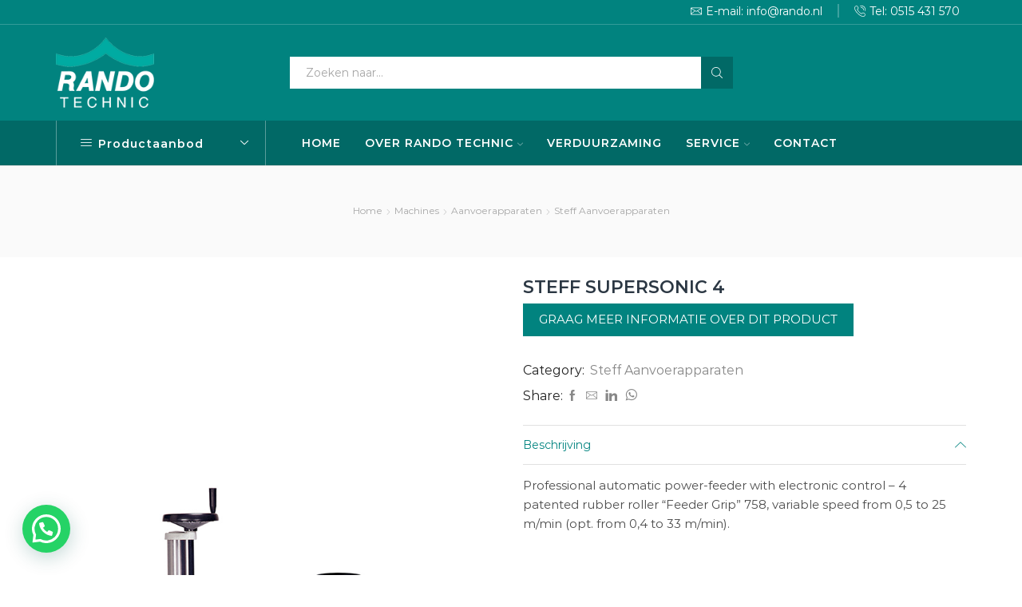

--- FILE ---
content_type: text/html; charset=UTF-8
request_url: https://rando.nl/product/steff-supersonic-4/
body_size: 34833
content:

<!DOCTYPE html>
<html lang="nl-NL" >
<head>
	<meta charset="UTF-8" />
	<meta name="viewport" content="width=device-width, initial-scale=1.0, maximum-scale=1.0, user-scalable=0"/>
	<meta name='robots' content='index, follow, max-image-preview:large, max-snippet:-1, max-video-preview:-1' />

	<!-- This site is optimized with the Yoast SEO plugin v26.5 - https://yoast.com/wordpress/plugins/seo/ -->
	<title>Steff Supersonic 4 - Rando Technic</title>
	<link rel="canonical" href="https://rando.nl/product/steff-supersonic-4/" />
	<meta property="og:locale" content="nl_NL" />
	<meta property="og:type" content="article" />
	<meta property="og:title" content="Steff Supersonic 4 - Rando Technic" />
	<meta property="og:url" content="https://rando.nl/product/steff-supersonic-4/" />
	<meta property="og:site_name" content="Rando Technic" />
	<meta property="article:modified_time" content="2019-09-24T08:32:39+00:00" />
	<meta property="og:image" content="https://rando.nl/wp-content/uploads/2018/11/steff-supersonic-4-aanvoerapparaat-foto-1.jpg" />
	<meta property="og:image:width" content="720" />
	<meta property="og:image:height" content="961" />
	<meta property="og:image:type" content="image/jpeg" />
	<meta name="twitter:card" content="summary_large_image" />
	<script type="application/ld+json" class="yoast-schema-graph">{"@context":"https://schema.org","@graph":[{"@type":"WebPage","@id":"https://rando.nl/product/steff-supersonic-4/","url":"https://rando.nl/product/steff-supersonic-4/","name":"Steff Supersonic 4 - Rando Technic","isPartOf":{"@id":"https://rando.nl/#website"},"primaryImageOfPage":{"@id":"https://rando.nl/product/steff-supersonic-4/#primaryimage"},"image":{"@id":"https://rando.nl/product/steff-supersonic-4/#primaryimage"},"thumbnailUrl":"https://rando.nl/wp-content/uploads/2018/11/steff-supersonic-4-aanvoerapparaat-foto-1.jpg","datePublished":"2018-11-13T20:50:02+00:00","dateModified":"2019-09-24T08:32:39+00:00","breadcrumb":{"@id":"https://rando.nl/product/steff-supersonic-4/#breadcrumb"},"inLanguage":"nl-NL","potentialAction":[{"@type":"ReadAction","target":["https://rando.nl/product/steff-supersonic-4/"]}]},{"@type":"ImageObject","inLanguage":"nl-NL","@id":"https://rando.nl/product/steff-supersonic-4/#primaryimage","url":"https://rando.nl/wp-content/uploads/2018/11/steff-supersonic-4-aanvoerapparaat-foto-1.jpg","contentUrl":"https://rando.nl/wp-content/uploads/2018/11/steff-supersonic-4-aanvoerapparaat-foto-1.jpg","width":720,"height":961},{"@type":"BreadcrumbList","@id":"https://rando.nl/product/steff-supersonic-4/#breadcrumb","itemListElement":[{"@type":"ListItem","position":1,"name":"Home","item":"https://rando.nl/"},{"@type":"ListItem","position":2,"name":"Producten","item":"https://rando.nl/shop/"},{"@type":"ListItem","position":3,"name":"Steff Supersonic 4"}]},{"@type":"WebSite","@id":"https://rando.nl/#website","url":"https://rando.nl/","name":"Rando Technic","description":"Leverancier van houtbewerkingsmachines en afzuiginstallaties","potentialAction":[{"@type":"SearchAction","target":{"@type":"EntryPoint","urlTemplate":"https://rando.nl/?s={search_term_string}"},"query-input":{"@type":"PropertyValueSpecification","valueRequired":true,"valueName":"search_term_string"}}],"inLanguage":"nl-NL"}]}</script>
	<!-- / Yoast SEO plugin. -->


<link rel='dns-prefetch' href='//www.recaptcha.net' />
<link rel="alternate" type="application/rss+xml" title="Rando Technic &raquo; feed" href="https://rando.nl/feed/" />
<link rel="alternate" type="application/rss+xml" title="Rando Technic &raquo; reacties feed" href="https://rando.nl/comments/feed/" />
<style id='wp-img-auto-sizes-contain-inline-css' type='text/css'>
img:is([sizes=auto i],[sizes^="auto," i]){contain-intrinsic-size:3000px 1500px}
/*# sourceURL=wp-img-auto-sizes-contain-inline-css */
</style>
<style id='wp-emoji-styles-inline-css' type='text/css'>

	img.wp-smiley, img.emoji {
		display: inline !important;
		border: none !important;
		box-shadow: none !important;
		height: 1em !important;
		width: 1em !important;
		margin: 0 0.07em !important;
		vertical-align: -0.1em !important;
		background: none !important;
		padding: 0 !important;
	}
/*# sourceURL=wp-emoji-styles-inline-css */
</style>
<style id='wp-block-library-inline-css' type='text/css'>
:root{--wp-block-synced-color:#7a00df;--wp-block-synced-color--rgb:122,0,223;--wp-bound-block-color:var(--wp-block-synced-color);--wp-editor-canvas-background:#ddd;--wp-admin-theme-color:#007cba;--wp-admin-theme-color--rgb:0,124,186;--wp-admin-theme-color-darker-10:#006ba1;--wp-admin-theme-color-darker-10--rgb:0,107,160.5;--wp-admin-theme-color-darker-20:#005a87;--wp-admin-theme-color-darker-20--rgb:0,90,135;--wp-admin-border-width-focus:2px}@media (min-resolution:192dpi){:root{--wp-admin-border-width-focus:1.5px}}.wp-element-button{cursor:pointer}:root .has-very-light-gray-background-color{background-color:#eee}:root .has-very-dark-gray-background-color{background-color:#313131}:root .has-very-light-gray-color{color:#eee}:root .has-very-dark-gray-color{color:#313131}:root .has-vivid-green-cyan-to-vivid-cyan-blue-gradient-background{background:linear-gradient(135deg,#00d084,#0693e3)}:root .has-purple-crush-gradient-background{background:linear-gradient(135deg,#34e2e4,#4721fb 50%,#ab1dfe)}:root .has-hazy-dawn-gradient-background{background:linear-gradient(135deg,#faaca8,#dad0ec)}:root .has-subdued-olive-gradient-background{background:linear-gradient(135deg,#fafae1,#67a671)}:root .has-atomic-cream-gradient-background{background:linear-gradient(135deg,#fdd79a,#004a59)}:root .has-nightshade-gradient-background{background:linear-gradient(135deg,#330968,#31cdcf)}:root .has-midnight-gradient-background{background:linear-gradient(135deg,#020381,#2874fc)}:root{--wp--preset--font-size--normal:16px;--wp--preset--font-size--huge:42px}.has-regular-font-size{font-size:1em}.has-larger-font-size{font-size:2.625em}.has-normal-font-size{font-size:var(--wp--preset--font-size--normal)}.has-huge-font-size{font-size:var(--wp--preset--font-size--huge)}.has-text-align-center{text-align:center}.has-text-align-left{text-align:left}.has-text-align-right{text-align:right}.has-fit-text{white-space:nowrap!important}#end-resizable-editor-section{display:none}.aligncenter{clear:both}.items-justified-left{justify-content:flex-start}.items-justified-center{justify-content:center}.items-justified-right{justify-content:flex-end}.items-justified-space-between{justify-content:space-between}.screen-reader-text{border:0;clip-path:inset(50%);height:1px;margin:-1px;overflow:hidden;padding:0;position:absolute;width:1px;word-wrap:normal!important}.screen-reader-text:focus{background-color:#ddd;clip-path:none;color:#444;display:block;font-size:1em;height:auto;left:5px;line-height:normal;padding:15px 23px 14px;text-decoration:none;top:5px;width:auto;z-index:100000}html :where(.has-border-color){border-style:solid}html :where([style*=border-top-color]){border-top-style:solid}html :where([style*=border-right-color]){border-right-style:solid}html :where([style*=border-bottom-color]){border-bottom-style:solid}html :where([style*=border-left-color]){border-left-style:solid}html :where([style*=border-width]){border-style:solid}html :where([style*=border-top-width]){border-top-style:solid}html :where([style*=border-right-width]){border-right-style:solid}html :where([style*=border-bottom-width]){border-bottom-style:solid}html :where([style*=border-left-width]){border-left-style:solid}html :where(img[class*=wp-image-]){height:auto;max-width:100%}:where(figure){margin:0 0 1em}html :where(.is-position-sticky){--wp-admin--admin-bar--position-offset:var(--wp-admin--admin-bar--height,0px)}@media screen and (max-width:600px){html :where(.is-position-sticky){--wp-admin--admin-bar--position-offset:0px}}

/*# sourceURL=wp-block-library-inline-css */
</style><link rel='stylesheet' id='wc-blocks-style-css' href='https://rando.nl/wp-content/plugins/woocommerce/assets/client/blocks/wc-blocks.css?ver=wc-10.4.3' type='text/css' media='all' />
<style id='global-styles-inline-css' type='text/css'>
:root{--wp--preset--aspect-ratio--square: 1;--wp--preset--aspect-ratio--4-3: 4/3;--wp--preset--aspect-ratio--3-4: 3/4;--wp--preset--aspect-ratio--3-2: 3/2;--wp--preset--aspect-ratio--2-3: 2/3;--wp--preset--aspect-ratio--16-9: 16/9;--wp--preset--aspect-ratio--9-16: 9/16;--wp--preset--color--black: #000000;--wp--preset--color--cyan-bluish-gray: #abb8c3;--wp--preset--color--white: #ffffff;--wp--preset--color--pale-pink: #f78da7;--wp--preset--color--vivid-red: #cf2e2e;--wp--preset--color--luminous-vivid-orange: #ff6900;--wp--preset--color--luminous-vivid-amber: #fcb900;--wp--preset--color--light-green-cyan: #7bdcb5;--wp--preset--color--vivid-green-cyan: #00d084;--wp--preset--color--pale-cyan-blue: #8ed1fc;--wp--preset--color--vivid-cyan-blue: #0693e3;--wp--preset--color--vivid-purple: #9b51e0;--wp--preset--gradient--vivid-cyan-blue-to-vivid-purple: linear-gradient(135deg,rgb(6,147,227) 0%,rgb(155,81,224) 100%);--wp--preset--gradient--light-green-cyan-to-vivid-green-cyan: linear-gradient(135deg,rgb(122,220,180) 0%,rgb(0,208,130) 100%);--wp--preset--gradient--luminous-vivid-amber-to-luminous-vivid-orange: linear-gradient(135deg,rgb(252,185,0) 0%,rgb(255,105,0) 100%);--wp--preset--gradient--luminous-vivid-orange-to-vivid-red: linear-gradient(135deg,rgb(255,105,0) 0%,rgb(207,46,46) 100%);--wp--preset--gradient--very-light-gray-to-cyan-bluish-gray: linear-gradient(135deg,rgb(238,238,238) 0%,rgb(169,184,195) 100%);--wp--preset--gradient--cool-to-warm-spectrum: linear-gradient(135deg,rgb(74,234,220) 0%,rgb(151,120,209) 20%,rgb(207,42,186) 40%,rgb(238,44,130) 60%,rgb(251,105,98) 80%,rgb(254,248,76) 100%);--wp--preset--gradient--blush-light-purple: linear-gradient(135deg,rgb(255,206,236) 0%,rgb(152,150,240) 100%);--wp--preset--gradient--blush-bordeaux: linear-gradient(135deg,rgb(254,205,165) 0%,rgb(254,45,45) 50%,rgb(107,0,62) 100%);--wp--preset--gradient--luminous-dusk: linear-gradient(135deg,rgb(255,203,112) 0%,rgb(199,81,192) 50%,rgb(65,88,208) 100%);--wp--preset--gradient--pale-ocean: linear-gradient(135deg,rgb(255,245,203) 0%,rgb(182,227,212) 50%,rgb(51,167,181) 100%);--wp--preset--gradient--electric-grass: linear-gradient(135deg,rgb(202,248,128) 0%,rgb(113,206,126) 100%);--wp--preset--gradient--midnight: linear-gradient(135deg,rgb(2,3,129) 0%,rgb(40,116,252) 100%);--wp--preset--font-size--small: 13px;--wp--preset--font-size--medium: 20px;--wp--preset--font-size--large: 36px;--wp--preset--font-size--x-large: 42px;--wp--preset--spacing--20: 0.44rem;--wp--preset--spacing--30: 0.67rem;--wp--preset--spacing--40: 1rem;--wp--preset--spacing--50: 1.5rem;--wp--preset--spacing--60: 2.25rem;--wp--preset--spacing--70: 3.38rem;--wp--preset--spacing--80: 5.06rem;--wp--preset--shadow--natural: 6px 6px 9px rgba(0, 0, 0, 0.2);--wp--preset--shadow--deep: 12px 12px 50px rgba(0, 0, 0, 0.4);--wp--preset--shadow--sharp: 6px 6px 0px rgba(0, 0, 0, 0.2);--wp--preset--shadow--outlined: 6px 6px 0px -3px rgb(255, 255, 255), 6px 6px rgb(0, 0, 0);--wp--preset--shadow--crisp: 6px 6px 0px rgb(0, 0, 0);}:where(.is-layout-flex){gap: 0.5em;}:where(.is-layout-grid){gap: 0.5em;}body .is-layout-flex{display: flex;}.is-layout-flex{flex-wrap: wrap;align-items: center;}.is-layout-flex > :is(*, div){margin: 0;}body .is-layout-grid{display: grid;}.is-layout-grid > :is(*, div){margin: 0;}:where(.wp-block-columns.is-layout-flex){gap: 2em;}:where(.wp-block-columns.is-layout-grid){gap: 2em;}:where(.wp-block-post-template.is-layout-flex){gap: 1.25em;}:where(.wp-block-post-template.is-layout-grid){gap: 1.25em;}.has-black-color{color: var(--wp--preset--color--black) !important;}.has-cyan-bluish-gray-color{color: var(--wp--preset--color--cyan-bluish-gray) !important;}.has-white-color{color: var(--wp--preset--color--white) !important;}.has-pale-pink-color{color: var(--wp--preset--color--pale-pink) !important;}.has-vivid-red-color{color: var(--wp--preset--color--vivid-red) !important;}.has-luminous-vivid-orange-color{color: var(--wp--preset--color--luminous-vivid-orange) !important;}.has-luminous-vivid-amber-color{color: var(--wp--preset--color--luminous-vivid-amber) !important;}.has-light-green-cyan-color{color: var(--wp--preset--color--light-green-cyan) !important;}.has-vivid-green-cyan-color{color: var(--wp--preset--color--vivid-green-cyan) !important;}.has-pale-cyan-blue-color{color: var(--wp--preset--color--pale-cyan-blue) !important;}.has-vivid-cyan-blue-color{color: var(--wp--preset--color--vivid-cyan-blue) !important;}.has-vivid-purple-color{color: var(--wp--preset--color--vivid-purple) !important;}.has-black-background-color{background-color: var(--wp--preset--color--black) !important;}.has-cyan-bluish-gray-background-color{background-color: var(--wp--preset--color--cyan-bluish-gray) !important;}.has-white-background-color{background-color: var(--wp--preset--color--white) !important;}.has-pale-pink-background-color{background-color: var(--wp--preset--color--pale-pink) !important;}.has-vivid-red-background-color{background-color: var(--wp--preset--color--vivid-red) !important;}.has-luminous-vivid-orange-background-color{background-color: var(--wp--preset--color--luminous-vivid-orange) !important;}.has-luminous-vivid-amber-background-color{background-color: var(--wp--preset--color--luminous-vivid-amber) !important;}.has-light-green-cyan-background-color{background-color: var(--wp--preset--color--light-green-cyan) !important;}.has-vivid-green-cyan-background-color{background-color: var(--wp--preset--color--vivid-green-cyan) !important;}.has-pale-cyan-blue-background-color{background-color: var(--wp--preset--color--pale-cyan-blue) !important;}.has-vivid-cyan-blue-background-color{background-color: var(--wp--preset--color--vivid-cyan-blue) !important;}.has-vivid-purple-background-color{background-color: var(--wp--preset--color--vivid-purple) !important;}.has-black-border-color{border-color: var(--wp--preset--color--black) !important;}.has-cyan-bluish-gray-border-color{border-color: var(--wp--preset--color--cyan-bluish-gray) !important;}.has-white-border-color{border-color: var(--wp--preset--color--white) !important;}.has-pale-pink-border-color{border-color: var(--wp--preset--color--pale-pink) !important;}.has-vivid-red-border-color{border-color: var(--wp--preset--color--vivid-red) !important;}.has-luminous-vivid-orange-border-color{border-color: var(--wp--preset--color--luminous-vivid-orange) !important;}.has-luminous-vivid-amber-border-color{border-color: var(--wp--preset--color--luminous-vivid-amber) !important;}.has-light-green-cyan-border-color{border-color: var(--wp--preset--color--light-green-cyan) !important;}.has-vivid-green-cyan-border-color{border-color: var(--wp--preset--color--vivid-green-cyan) !important;}.has-pale-cyan-blue-border-color{border-color: var(--wp--preset--color--pale-cyan-blue) !important;}.has-vivid-cyan-blue-border-color{border-color: var(--wp--preset--color--vivid-cyan-blue) !important;}.has-vivid-purple-border-color{border-color: var(--wp--preset--color--vivid-purple) !important;}.has-vivid-cyan-blue-to-vivid-purple-gradient-background{background: var(--wp--preset--gradient--vivid-cyan-blue-to-vivid-purple) !important;}.has-light-green-cyan-to-vivid-green-cyan-gradient-background{background: var(--wp--preset--gradient--light-green-cyan-to-vivid-green-cyan) !important;}.has-luminous-vivid-amber-to-luminous-vivid-orange-gradient-background{background: var(--wp--preset--gradient--luminous-vivid-amber-to-luminous-vivid-orange) !important;}.has-luminous-vivid-orange-to-vivid-red-gradient-background{background: var(--wp--preset--gradient--luminous-vivid-orange-to-vivid-red) !important;}.has-very-light-gray-to-cyan-bluish-gray-gradient-background{background: var(--wp--preset--gradient--very-light-gray-to-cyan-bluish-gray) !important;}.has-cool-to-warm-spectrum-gradient-background{background: var(--wp--preset--gradient--cool-to-warm-spectrum) !important;}.has-blush-light-purple-gradient-background{background: var(--wp--preset--gradient--blush-light-purple) !important;}.has-blush-bordeaux-gradient-background{background: var(--wp--preset--gradient--blush-bordeaux) !important;}.has-luminous-dusk-gradient-background{background: var(--wp--preset--gradient--luminous-dusk) !important;}.has-pale-ocean-gradient-background{background: var(--wp--preset--gradient--pale-ocean) !important;}.has-electric-grass-gradient-background{background: var(--wp--preset--gradient--electric-grass) !important;}.has-midnight-gradient-background{background: var(--wp--preset--gradient--midnight) !important;}.has-small-font-size{font-size: var(--wp--preset--font-size--small) !important;}.has-medium-font-size{font-size: var(--wp--preset--font-size--medium) !important;}.has-large-font-size{font-size: var(--wp--preset--font-size--large) !important;}.has-x-large-font-size{font-size: var(--wp--preset--font-size--x-large) !important;}
/*# sourceURL=global-styles-inline-css */
</style>

<style id='classic-theme-styles-inline-css' type='text/css'>
/*! This file is auto-generated */
.wp-block-button__link{color:#fff;background-color:#32373c;border-radius:9999px;box-shadow:none;text-decoration:none;padding:calc(.667em + 2px) calc(1.333em + 2px);font-size:1.125em}.wp-block-file__button{background:#32373c;color:#fff;text-decoration:none}
/*# sourceURL=/wp-includes/css/classic-themes.min.css */
</style>
<link rel='stylesheet' id='contact-form-7-css' href='https://rando.nl/wp-content/plugins/contact-form-7/includes/css/styles.css?ver=6.1.4' type='text/css' media='all' />
<link rel='stylesheet' id='cf7-material-design-css' href='https://rando.nl/wp-content/plugins/material-design-for-contact-form-7-premium/v1/public/../assets/css/cf7-material-design.css?ver=2.0' type='text/css' media='all' />
<style id='cf7-material-design-inline-css' type='text/css'>
#cf7md-form .mdc-textfield--focused .mdc-textfield__label { color: #01837f; }#cf7md-form .mdc-textfield--focused.mdc-textfield--upgraded:not(.mdc-textfield--fullwidth):not(.mdc-textfield--multiline)::after,
#cf7md-form .mdc-multi-select:focus .mdc-list-item:checked,
#cf7md-form .mdc-checkbox__background::before,
#cf7md-form .mdc-checkbox__native-control:checked ~ .mdc-checkbox__background,
#cf7md-form .mdc-checkbox__native-control:indeterminate ~ .mdc-checkbox__background,
#cf7md-form .mdc-radio__background::before,
#cf7md-form .mdc-radio__native-control:checked + .mdc-radio__background .mdc-radio__inner-circle,
#cf7md-form .mdc-button--primary.mdc-button--raised,
#cf7md-form .mdc-switch__native-control:checked ~ .mdc-switch__background::before,
#cf7md-form .mdc-switch__native-control:checked ~ .mdc-switch__background .mdc-switch__knob,
#cf7md-form .mdc-switch__native-control:checked ~ .mdc-switch__background .mdc-switch__knob::before { background-color: #01837f; }#cf7md-form .mdc-textfield--multiline .mdc-textfield__input:focus,
#cf7md-form .mdc-textfield:not(.mdc-textfield--upgraded) .mdc-textfield__input:focus,
#cf7md-form .mdc-checkbox__native-control:checked ~ .mdc-checkbox__background,
#cf7md-form .mdc-checkbox__native-control:indeterminate ~ .mdc-checkbox__background,
#cf7md-form .mdc-radio__native-control:checked + .mdc-radio__background .mdc-radio__outer-circle { border-color: #01837f; }#cf7md-form .mdc-select:focus { border-bottom-color: #01837f; }#cf7md-form.mdc-theme--dark .mdc-textfield--focused .mdc-textfield__label { color: #01837f; }#cf7md-form.mdc-theme--dark .mdc-textfield--focused.mdc-textfield--upgraded:not(.mdc-textfield--fullwidth):not(.mdc-textfield--multiline)::after,
  #cf7md-form.mdc-theme--dark .mdc-multi-select:focus .mdc-list-item:checked,
  #cf7md-form.mdc-theme--dark .mdc-checkbox__background::before,
  #cf7md-form.mdc-theme--dark .mdc-checkbox__native-control:checked ~ .mdc-checkbox__background,
  #cf7md-form.mdc-theme--dark .mdc-checkbox__native-control:indeterminate ~ .mdc-checkbox__background,
  #cf7md-form.mdc-theme--dark .mdc-radio__background::before,
  #cf7md-form.mdc-theme--dark .mdc-radio__native-control:checked + .mdc-radio__background .mdc-radio__inner-circle,
  #cf7md-form.mdc-theme--dark .mdc-button--primary.mdc-button--raised,
  #cf7md-form.mdc-theme--dark .mdc-switch__native-control:checked ~ .mdc-switch__background::before,
  #cf7md-form.mdc-theme--dark .mdc-switch__native-control:checked ~ .mdc-switch__background .mdc-switch__knob,
  #cf7md-form.mdc-theme--dark .mdc-switch__native-control:checked ~ .mdc-switch__background .mdc-switch__knob::before { background-color: #01837f; }#cf7md-form.mdc-theme--dark .mdc-textfield--multiline .mdc-textfield__input:focus,
  #cf7md-form.mdc-theme--dark .mdc-textfield:not(.mdc-textfield--upgraded) .mdc-textfield__input:focus,
  #cf7md-form.mdc-theme--dark .mdc-checkbox__native-control:checked ~ .mdc-checkbox__background,
  #cf7md-form.mdc-theme--dark .mdc-checkbox__native-control:indeterminate ~ .mdc-checkbox__background,
  #cf7md-form.mdc-theme--dark .mdc-radio__native-control:checked + .mdc-radio__background .mdc-radio__outer-circle { border-color: #01837f; }#cf7md-form.mdc-theme--dark .mdc-select:focus { border-bottom-color: #01837f; }#cf7md-form .mdc-textfield--disabled .mdc-textfield__input,
#cf7md-form .mdc-textfield--disabled .mdc-textfield__label,
#cf7md-form .mdc-textfield--disabled + .mdc-textfield-helptext,
#cf7md-form .mdc-textfield:not(.mdc-textfield--upgraded) .mdc-textfield__input:disabled,
#cf7md-form .mdc-select--disabled,
#cf7md-form .mdc-select[disabled],
#cf7md-form .mdc-select__menu .mdc-list-group,
#cf7md-form .mdc-multi-select .mdc-list-group,
#cf7md-form label,
#cf7md-form .cf7md-label--static,
#cf7md-form .cf7md-help-text,
#cf7md-form .mdc-textfield__label { color: rgba(0, 0, 0, 1); }#cf7md-form .mdc-multi-select { border-color: rgba(0, 0, 0, 1); }#cf7md-form .cf7md-item,
#cf7md-form input,
#cf7md-form label,
#cf7md-form textarea,
#cf7md-form p,
#cf7md-form .mdc-select,
#cf7md-form.cf7md-form + .wpcf7-response-output,
#cf7md-form .wpcf7-not-valid-tip,
#cf7md-form .mdc-card__title,
#cf7md-form .mdc-card__subtitle,
#cf7md-form .mdc-button { font-family: Montserrat; }#cf7md-form .cf7md-item, #cf7md-form .mdc-form-field, #cf7md-form .mdc-textfield { font-size: 15px; }#cf7md-form .mdc-textfield--theme-dark .mdc-textfield__label,
#cf7md-form.mdc-theme--dark .mdc-textfield__label,
#cf7md-form .mdc-textfield--theme-dark .mdc-textfield--disabled .mdc-textfield__input,
#cf7md-form.mdc-theme--dark .mdc-textfield--disabled .mdc-textfield__input,
#cf7md-form .mdc-textfield--theme-dark .mdc-textfield--disabled .mdc-textfield__label,
#cf7md-form.mdc-theme--dark .mdc-textfield--disabled .mdc-textfield__label,
#cf7md-form .mdc-textfield--theme-dark.mdc-textfield--disabled + .mdc-textfield-helptext,
#cf7md-form.mdc-theme--dark .mdc-textfield--disabled + .mdc-textfield-helptext,
#cf7md-form .mdc-textfield--theme-dark:not(.mdc-textfield--upgraded) .mdc-textfield__input:disabled,
#cf7md-form.mdc-theme--dark .mdc-textfield:not(.mdc-textfield--upgraded) .mdc-textfield__input:disabled,
#cf7md-form .mdc-select--theme-dark.mdc-select--disabled,
#cf7md-form.mdc-theme--dark .mdc-select--disabled,
#cf7md-form .mdc-select--theme-dark.mdc-select[disabled],
#cf7md-form.mdc-theme--dark .mdc-select[disabled],
#cf7md-form .mdc-select--theme-dark .mdc-select__menu .mdc-list-group,
#cf7md-form.mdc-theme--dark .mdc-select__menu .mdc-list-group,
#cf7md-form.mdc-theme--dark label,
#cf7md-form.mdc-theme--dark .cf7md-label--static,
#cf7md-form.mdc-theme--dark .cf7md-help-text { color: rgba(255, 255, 255, 1); }
/*# sourceURL=cf7-material-design-inline-css */
</style>
<link rel='stylesheet' id='sb-style-css' href='https://rando.nl/wp-content/plugins/sb-woocommerce-infinite-scroll/assets/css/sbsa.css?ver=1.5' type='text/css' media='all' />
<link rel='stylesheet' id='sb-animate-style-css' href='https://rando.nl/wp-content/plugins/sb-woocommerce-infinite-scroll/assets/css/animate.css?ver=1.5' type='text/css' media='all' />
<style id='woocommerce-inline-inline-css' type='text/css'>
.woocommerce form .form-row .required { visibility: visible; }
/*# sourceURL=woocommerce-inline-inline-css */
</style>
<link rel='stylesheet' id='wpb-get-a-quote-button-sweetalert2-css' href='https://rando.nl/wp-content/plugins/get-a-quote-button-pro/assets/css/sweetalert2.min.css?ver=4.0.3' type='text/css' media='all' />
<link rel='stylesheet' id='wpb-get-a-quote-button-styles-css' href='https://rando.nl/wp-content/plugins/get-a-quote-button-pro/assets/css/frontend.css?ver=4.0.3' type='text/css' media='all' />
<style id='wpb-get-a-quote-button-styles-inline-css' type='text/css'>

		.wpb-get-a-quote-button-btn-default {
			border-radius: 3px;
			font-weight: 600;
			font-size: 15px!important;
			
			
		}
		.wpb-get-a-quote-button-btn-default,
		.wpb-gqf-form-style-true input[type=submit],
		.wpb-gqf-form-style-true input[type=button],
		.wpb-gqf-form-style-true input[type=submit],
		.wpb-gqf-form-style-true input[type=button] {
			color: #ffffff;
			background: #01837f;
		}
		.wpb-get-a-quote-button-btn-default:hover, .wpb-get-a-quote-button-btn-default:focus,
		.wpb-gqf-form-style-true input[type=submit]:hover, .wpb-gqf-form-style-true input[type=submit]:focus,
		.wpb-gqf-form-style-true input[type=button]:hover, .wpb-gqf-form-style-true input[type=button]:focus,
		.wpb-gqf-form-style-true input[type=submit]:hover, .wpb-gqf-form-style-true input[type=submit]:focus,
		.wpb-gqf-form-style-true input[type=button]:hover, .wpb-gqf-form-style-true input[type=button]:focus {
			color: #ffffff;
			background: #01837f;
		}
		.wpb-gqf-popup.swal2-container .swal2-popup {
			background: #ffffff;
			border-radius: 5px;
		}
		
/*# sourceURL=wpb-get-a-quote-button-styles-inline-css */
</style>
<link rel='stylesheet' id='js_composer_front-css' href='https://rando.nl/wp-content/plugins/js_composer/assets/css/js_composer.min.css?ver=8.7.2' type='text/css' media='all' />
<link rel='stylesheet' id='etheme-parent-style-css' href='https://rando.nl/wp-content/themes/xstore/xstore.min.css?ver=0.0.1' type='text/css' media='all' />
<link rel='stylesheet' id='etheme-swatches-style-css' href='https://rando.nl/wp-content/themes/xstore/css/swatches.min.css?ver=0.0.1' type='text/css' media='all' />
<link rel='stylesheet' id='etheme-wpb-style-css' href='https://rando.nl/wp-content/themes/xstore/css/wpb.min.css?ver=0.0.1' type='text/css' media='all' />
<link rel='stylesheet' id='etheme-breadcrumbs-css' href='https://rando.nl/wp-content/themes/xstore/css/modules/breadcrumbs.min.css?ver=0.0.1' type='text/css' media='all' />
<link rel='stylesheet' id='etheme-back-top-css' href='https://rando.nl/wp-content/themes/xstore/css/modules/back-top.min.css?ver=0.0.1' type='text/css' media='all' />
<link rel='stylesheet' id='etheme-woocommerce-css' href='https://rando.nl/wp-content/themes/xstore/css/modules/woocommerce/global.min.css?ver=0.0.1' type='text/css' media='all' />
<link rel='stylesheet' id='etheme-woocommerce-archive-css' href='https://rando.nl/wp-content/themes/xstore/css/modules/woocommerce/archive.min.css?ver=0.0.1' type='text/css' media='all' />
<link rel='stylesheet' id='etheme-single-product-css' href='https://rando.nl/wp-content/themes/xstore/css/modules/woocommerce/single-product/single-product.min.css?ver=0.0.1' type='text/css' media='all' />
<link rel='stylesheet' id='etheme-single-product-elements-css' href='https://rando.nl/wp-content/themes/xstore/css/modules/woocommerce/single-product/single-product-elements.min.css?ver=0.0.1' type='text/css' media='all' />
<link rel='stylesheet' id='etheme-star-rating-css' href='https://rando.nl/wp-content/themes/xstore/css/modules/star-rating.min.css?ver=0.0.1' type='text/css' media='all' />
<link rel='stylesheet' id='etheme-comments-css' href='https://rando.nl/wp-content/themes/xstore/css/modules/comments.min.css?ver=0.0.1' type='text/css' media='all' />
<link rel='stylesheet' id='etheme-single-post-meta-css' href='https://rando.nl/wp-content/themes/xstore/css/modules/blog/single-post/meta.min.css?ver=0.0.1' type='text/css' media='all' />
<link rel='stylesheet' id='etheme-portfolio-css' href='https://rando.nl/wp-content/themes/xstore/css/portfolio.min.css?ver=0.0.1' type='text/css' media='all' />
<link rel='stylesheet' id='etheme-isotope-filters-css' href='https://rando.nl/wp-content/themes/xstore/css/modules/isotope/filters.min.css?ver=0.0.1' type='text/css' media='all' />
<link rel='stylesheet' id='etheme-contact-forms-css' href='https://rando.nl/wp-content/themes/xstore/css/modules/contact-forms.min.css?ver=0.0.1' type='text/css' media='all' />
<style id='xstore-icons-font-inline-css' type='text/css'>
@font-face {
				  font-family: 'xstore-icons';
				  src:
				    url('https://rando.nl/wp-content/themes/xstore/fonts/xstore-icons-light.ttf') format('truetype'),
				    url('https://rando.nl/wp-content/themes/xstore/fonts/xstore-icons-light.woff2') format('woff2'),
				    url('https://rando.nl/wp-content/themes/xstore/fonts/xstore-icons-light.woff') format('woff'),
				    url('https://rando.nl/wp-content/themes/xstore/fonts/xstore-icons-light.svg#xstore-icons') format('svg');
				  font-weight: normal;
				  font-style: normal;
				  font-display: swap;
				}
/*# sourceURL=xstore-icons-font-inline-css */
</style>
<link rel='stylesheet' id='etheme-header-contacts-css' href='https://rando.nl/wp-content/themes/xstore/css/modules/layout/header/parts/contacts.min.css?ver=0.0.1' type='text/css' media='all' />
<link rel='stylesheet' id='etheme-header-search-css' href='https://rando.nl/wp-content/themes/xstore/css/modules/layout/header/parts/search.min.css?ver=0.0.1' type='text/css' media='all' />
<link rel='stylesheet' id='etheme-header-menu-css' href='https://rando.nl/wp-content/themes/xstore/css/modules/layout/header/parts/menu.min.css?ver=0.0.1' type='text/css' media='all' />
<link rel='stylesheet' id='etheme-all-departments-menu-css' href='https://rando.nl/wp-content/themes/xstore/css/modules/layout/header/parts/all-departments-menu.min.css?ver=0.0.1' type='text/css' media='all' />
<link rel='stylesheet' id='xstore-kirki-styles-css' href='https://rando.nl/wp-content/uploads/xstore/kirki-styles.css?ver=1744103411176' type='text/css' media='all' />
<script type="text/template" id="tmpl-variation-template">
	<div class="woocommerce-variation-description">{{{ data.variation.variation_description }}}</div>
	<div class="woocommerce-variation-price">{{{ data.variation.price_html }}}</div>
	<div class="woocommerce-variation-availability">{{{ data.variation.availability_html }}}</div>
</script>
<script type="text/template" id="tmpl-unavailable-variation-template">
	<p role="alert">Dit product is niet beschikbaar. Kies een andere combinatie.</p>
</script>
<script type="text/javascript" src="https://rando.nl/wp-includes/js/jquery/jquery.min.js?ver=3.7.1" id="jquery-core-js"></script>
<script type="text/javascript" src="https://rando.nl/wp-includes/js/jquery/jquery-migrate.min.js?ver=3.4.1" id="jquery-migrate-js"></script>
<script type="text/javascript" src="https://rando.nl/wp-content/plugins/woocommerce/assets/js/jquery-blockui/jquery.blockUI.min.js?ver=2.7.0-wc.10.4.3" id="wc-jquery-blockui-js" data-wp-strategy="defer"></script>
<script type="text/javascript" id="wc-add-to-cart-js-extra">
/* <![CDATA[ */
var wc_add_to_cart_params = {"ajax_url":"/wp-admin/admin-ajax.php","wc_ajax_url":"/?wc-ajax=%%endpoint%%","i18n_view_cart":"Bekijk winkelwagen","cart_url":"https://rando.nl","is_cart":"","cart_redirect_after_add":"no"};
//# sourceURL=wc-add-to-cart-js-extra
/* ]]> */
</script>
<script type="text/javascript" src="https://rando.nl/wp-content/plugins/woocommerce/assets/js/frontend/add-to-cart.min.js?ver=10.4.3" id="wc-add-to-cart-js" data-wp-strategy="defer"></script>
<script type="text/javascript" src="https://rando.nl/wp-content/plugins/woocommerce/assets/js/zoom/jquery.zoom.min.js?ver=1.7.21-wc.10.4.3" id="wc-zoom-js" defer="defer" data-wp-strategy="defer"></script>
<script type="text/javascript" id="wc-single-product-js-extra">
/* <![CDATA[ */
var wc_single_product_params = {"i18n_required_rating_text":"Selecteer een waardering","i18n_rating_options":["1 van de 5 sterren","2 van de 5 sterren","3 van de 5 sterren","4 van de 5 sterren","5 van de 5 sterren"],"i18n_product_gallery_trigger_text":"Afbeeldinggalerij in volledig scherm bekijken","review_rating_required":"yes","flexslider":{"rtl":false,"animation":"slide","smoothHeight":true,"directionNav":false,"controlNav":"thumbnails","slideshow":false,"animationSpeed":500,"animationLoop":false,"allowOneSlide":false},"zoom_enabled":"1","zoom_options":[],"photoswipe_enabled":"","photoswipe_options":{"shareEl":false,"closeOnScroll":false,"history":false,"hideAnimationDuration":0,"showAnimationDuration":0},"flexslider_enabled":""};
//# sourceURL=wc-single-product-js-extra
/* ]]> */
</script>
<script type="text/javascript" src="https://rando.nl/wp-content/plugins/woocommerce/assets/js/frontend/single-product.min.js?ver=10.4.3" id="wc-single-product-js" defer="defer" data-wp-strategy="defer"></script>
<script type="text/javascript" src="https://rando.nl/wp-content/plugins/woocommerce/assets/js/js-cookie/js.cookie.min.js?ver=2.1.4-wc.10.4.3" id="wc-js-cookie-js" defer="defer" data-wp-strategy="defer"></script>
<script type="text/javascript" id="woocommerce-js-extra">
/* <![CDATA[ */
var woocommerce_params = {"ajax_url":"/wp-admin/admin-ajax.php","wc_ajax_url":"/?wc-ajax=%%endpoint%%","i18n_password_show":"Wachtwoord weergeven","i18n_password_hide":"Wachtwoord verbergen"};
//# sourceURL=woocommerce-js-extra
/* ]]> */
</script>
<script type="text/javascript" src="https://rando.nl/wp-content/plugins/woocommerce/assets/js/frontend/woocommerce.min.js?ver=10.4.3" id="woocommerce-js" defer="defer" data-wp-strategy="defer"></script>
<script type="text/javascript" src="https://rando.nl/wp-content/plugins/js_composer/assets/js/vendors/woocommerce-add-to-cart.js?ver=8.7.2" id="vc_woocommerce-add-to-cart-js-js"></script>
<script type="text/javascript" src="https://rando.nl/wp-includes/js/underscore.min.js?ver=1.13.7" id="underscore-js"></script>
<script type="text/javascript" id="wp-util-js-extra">
/* <![CDATA[ */
var _wpUtilSettings = {"ajax":{"url":"/wp-admin/admin-ajax.php"}};
//# sourceURL=wp-util-js-extra
/* ]]> */
</script>
<script type="text/javascript" src="https://rando.nl/wp-includes/js/wp-util.min.js?ver=6.9" id="wp-util-js"></script>
<script type="text/javascript" id="wc-add-to-cart-variation-js-extra">
/* <![CDATA[ */
var wc_add_to_cart_variation_params = {"wc_ajax_url":"/?wc-ajax=%%endpoint%%","i18n_no_matching_variations_text":"Geen producten gevonden. Kies een andere combinatie.","i18n_make_a_selection_text":"Selecteer enkele productopties voordat je dit product aan je winkelwagen toevoegt.","i18n_unavailable_text":"Dit product is niet beschikbaar. Kies een andere combinatie.","i18n_reset_alert_text":"Je selectie is opnieuw ingesteld. Selecteer eerst product-opties alvorens dit product in de winkelmand te plaatsen."};
//# sourceURL=wc-add-to-cart-variation-js-extra
/* ]]> */
</script>
<script type="text/javascript" src="https://rando.nl/wp-content/plugins/woocommerce/assets/js/frontend/add-to-cart-variation.min.js?ver=10.4.3" id="wc-add-to-cart-variation-js" defer="defer" data-wp-strategy="defer"></script>
<script></script><link rel="https://api.w.org/" href="https://rando.nl/wp-json/" /><link rel="alternate" title="JSON" type="application/json" href="https://rando.nl/wp-json/wp/v2/product/9426" /><link rel="EditURI" type="application/rsd+xml" title="RSD" href="https://rando.nl/xmlrpc.php?rsd" />
<meta name="generator" content="WordPress 6.9" />
<meta name="generator" content="WooCommerce 10.4.3" />
<link rel='shortlink' href='https://rando.nl/?p=9426' />
			<link rel="prefetch" as="font" href="https://rando.nl/wp-content/themes/xstore/fonts/xstore-icons-light.woff?v=9.6.2" type="font/woff">
					<link rel="prefetch" as="font" href="https://rando.nl/wp-content/themes/xstore/fonts/xstore-icons-light.woff2?v=9.6.2" type="font/woff2">
			<noscript><style>.woocommerce-product-gallery{ opacity: 1 !important; }</style></noscript>
	<meta name="generator" content="Powered by WPBakery Page Builder - drag and drop page builder for WordPress."/>
<link rel="icon" href="https://rando.nl/wp-content/uploads/2018/02/cropped-Favicon-Rando-Technic_512x512-32x32.jpg" sizes="32x32" />
<link rel="icon" href="https://rando.nl/wp-content/uploads/2018/02/cropped-Favicon-Rando-Technic_512x512-192x192.jpg" sizes="192x192" />
<link rel="apple-touch-icon" href="https://rando.nl/wp-content/uploads/2018/02/cropped-Favicon-Rando-Technic_512x512-180x180.jpg" />
<meta name="msapplication-TileImage" content="https://rando.nl/wp-content/uploads/2018/02/cropped-Favicon-Rando-Technic_512x512-270x270.jpg" />
<style id="kirki-inline-styles"></style><style type="text/css" class="et_custom-css">.onsale{width:3.75em;height:3.75em;line-height:1.2}.page-heading{margin-bottom:25px}.grecaptcha-badge{opacity:0}.wpb-get-a-quote-button-btn{border-radius:0;margin-bottom:32px;font-weight:400;text-transform:uppercase}.wpb-get-a-quote-button-btn.wpb-get-a-quote-button-btn-large{font-size:13px}form.wpcf7-form .wpcf7-submit:not(.active){background-color:#01837f}.content-product .product-details .button{background-color:#01837f;color:#fff;border-color:#01837f}.page-heading{background-image:none!important}.posts-nav-btn .post-info .post-title{color:black}.content-product .product-title a{font-size:small}.single_add_to_cart_button:before{display:none}.product-content .product_title{font-size:22px}.content-product .products-page-cats a,.content-product .products-page-brands a{font-size:0.75rem}@media only screen and (min-width:1024px) and (max-width:1024px){.category-grid img{margin-bottom:2em!important}}.single_add_to_cart_button{font-size:small}.widget_product_categories.sidebar-widget ul li>ul.children li.current-cat>a,.wpb_widgetised_column .widget_product_categories ul li>ul.children li.current-cat>a,.widget_nav_menu.sidebar-widget ul li>ul.children li.current-cat>a{color:#01837f}.woocommerce-pagination{display:none}.single_add_to_cart_button.button{background-color:#01837f!important;border-color:#01837f!important;font-size:small!important}@media only screen and (max-width:992px){.woocommerce-breadcrumb a{font-size:9px}}@media only screen and (max-width:992px){.page-heading.bc-type-default .title{font-size:9px}}@media only screen and (max-width:992px){.category-grid.valign-bottom .categories-mask{bottom:-1em}}@media only screen and (max-width:992px){.category-grid .categories-mask .count{font-size:smaller}}@media only screen and (min-width:992px){.item-design-mega-menu .nav-sublist-dropdown .nav-sublist a:hover{background-color:#fff;color:#01837f}}@media only screen and (min-width:992px){.item-design-mega-menu .nav-sublist-dropdown .item-link{color:#4c4c4c}}@media only screen and (min-width:992px){.item-design-mega-menu .nav-sublist-dropdown .nav-sublist a,.menu-element .item-design-mega-menu .nav-sublist-dropdown .nav-sublist a{text-transform:none}}.item-design-mega-menu .nav-sublist-dropdown{border:none!important}.portfolio-image .zoom .btn-lightbox{display:none}.wt-downlink a{margin-top:1px}.page-heading .back-history{text-transform:none}.content-product .button{text-transform:none}.content-product .product-title a{font-size:12px}.product_list_widget .product-title a{text-transform:none!important}.banner .banner-title{color:#fff!important}.template-container .template-content .footer a{color:#01837f!important}.footer-bottom{font-size:smaller}input[type="submit"]{font-family:'Work Sans'!important}.page-heading{background-image:url(http://rando.nl/wp-content/uploads/2017/12/resultaat-background.png)}@media only screen and (min-width:992px){.header-wrapper.header-advanced .secondary-title{border-left:2px solid #01827e !important;border-right:2px solid #01827e !important}}@media only screen and (min-width:992px){.item-design-mega-menu .nav-sublist-dropdown .item-level-1>a,.menu-element .item-design-mega-menu .nav-sublist-dropdown .item-level-1>a{text-transform:none}}@media only screen and (max-width:992px){.page-heading.bc-type-default .title{font-size:28px!important}}.item-design-dropdown .nav-sublist-dropdown ul>li>a{color:#000}.product-information .title{text-transform:none}.tabs .tab-title span{text-transform:none}.product-information .share-title{text-transform:none}.product-information .yith-wcwl-add-to-wishlist{font-weight:300}.single-product .product-information .yith-wcwl-add-to-wishlist a:not(.alt){font-size:10px}.product-content .compare{font-weight:300;font-size:10px}.product-information .products-page-cats a{text-transform:none}.banner-block-homepage h2.banner-title{color:#01837f!important}.main-header .container-wrapper{padding-top:1.2em !important;padding-bottom:1.2em !important}p{font-size:15px;font-weight:400}.btn-checkout,.btn-view-cart,.vc_tta-color-grey.vc_tta-style-classic .vc_tta-tab a,.single_add_to_cart_button,.checkout-button,.button,.btn,input[type="submit"],.product-information .yith-wcwl-add-to-wishlist a:not(.alt){font-family:'Montserrat'}.vc_tta-color-grey.vc_tta-style-classic .vc_tta-tab a{font-weight:400;text-transform:none}.et-look .banner{border:5px solid #00acc1}.posts-slider article h2{font-size:22px}@media only screen and (max-width:480px){.category-grid .categories-mask h4{font-size:0.7rem}}@media only screen and (max-width:992px){.page-heading.bc-type-default .title{font-size:22px!important}}.search-form-wrapper select{font-size:smaller}@media only screen and (min-width:993px){.header-advanced .header-search.act-default input[type="text"]{font-size:smaller}}.page-heading,.breadcrumb-trail{background-image:var(--page-heading-bg,url(https://rando.nl/wp-content/uploads/2017/12/resultaat-background.png));margin-bottom:var(--page-heading-margin-bottom,25px)}.breadcrumb-trail .page-heading{background-color:transparent}@media only screen and (max-width:1230px){.swiper-custom-left,.middle-inside .swiper-entry .swiper-button-prev,.middle-inside.swiper-entry .swiper-button-prev{left:-15px}.swiper-custom-right,.middle-inside .swiper-entry .swiper-button-next,.middle-inside.swiper-entry .swiper-button-next{right:-15px}.middle-inbox .swiper-entry .swiper-button-prev,.middle-inbox.swiper-entry .swiper-button-prev{left:8px}.middle-inbox .swiper-entry .swiper-button-next,.middle-inbox.swiper-entry .swiper-button-next{right:8px}.swiper-entry:hover .swiper-custom-left,.middle-inside .swiper-entry:hover .swiper-button-prev,.middle-inside.swiper-entry:hover .swiper-button-prev{left:-5px}.swiper-entry:hover .swiper-custom-right,.middle-inside .swiper-entry:hover .swiper-button-next,.middle-inside.swiper-entry:hover .swiper-button-next{right:-5px}.middle-inbox .swiper-entry:hover .swiper-button-prev,.middle-inbox.swiper-entry:hover .swiper-button-prev{left:5px}.middle-inbox .swiper-entry:hover .swiper-button-next,.middle-inbox.swiper-entry:hover .swiper-button-next{right:5px}}@media only screen and (max-width:992px){.header-wrapper,.site-header-vertical{display:none}}@media only screen and (min-width:993px){.mobile-header-wrapper{display:none}}.swiper-container{width:auto}.content-product .product-content-image img,.category-grid img,.categoriesCarousel .category-grid img{width:100%}.etheme-elementor-slider:not(.swiper-container-initialized,.swiper-initialized) .swiper-slide{max-width:calc(100% / var(--slides-per-view,4))}.etheme-elementor-slider[data-animation]:not(.swiper-container-initialized,.swiper-initialized,[data-animation=slide],[data-animation=coverflow]) .swiper-slide{max-width:100%}body:not([data-elementor-device-mode]) .etheme-elementor-off-canvas__container{transition:none;opacity:0;visibility:hidden;position:fixed}</style><noscript><style> .wpb_animate_when_almost_visible { opacity: 1; }</style></noscript><style type="text/css" data-type="et_vc_shortcodes-custom-css">@media only screen and (max-width: 1199px) and (min-width: 769px) { div.et-md-no-bg { background-image: none !important; } }@media only screen and (max-width: 768px) and (min-width: 480px) { div.et-sm-no-bg { background-image: none !important; } }@media only screen and (max-width: 480px) {div.et-xs-no-bg { background-image: none !important; }}</style><link rel='stylesheet' id='etheme-ajax-search-css' href='https://rando.nl/wp-content/themes/xstore/css/modules/layout/header/parts/ajax-search.min.css?ver=0.0.1' type='text/css' media='all' />
<link rel='stylesheet' id='etheme-mega-menu-css' href='https://rando.nl/wp-content/themes/xstore/css/modules/mega-menu.min.css?ver=0.0.1' type='text/css' media='all' />
<link rel='stylesheet' id='etheme-off-canvas-css' href='https://rando.nl/wp-content/themes/xstore/css/modules/layout/off-canvas.min.css?ver=0.0.1' type='text/css' media='all' />
<link rel='stylesheet' id='etheme-header-mobile-menu-css' href='https://rando.nl/wp-content/themes/xstore/css/modules/layout/header/parts/mobile-menu.min.css?ver=0.0.1' type='text/css' media='all' />
<link rel='stylesheet' id='etheme-toggles-by-arrow-css' href='https://rando.nl/wp-content/themes/xstore/css/modules/layout/toggles-by-arrow.min.css?ver=0.0.1' type='text/css' media='all' />
<link rel='stylesheet' id='etheme-tabs-css' href='https://rando.nl/wp-content/themes/xstore/css/modules/tabs.min.css?ver=0.0.1' type='text/css' media='all' />
<link rel='stylesheet' id='vc_google_fonts_work_sansregular-css' href='https://fonts.googleapis.com/css?family=Work+Sans%3Aregular&#038;ver=8.7.2' type='text/css' media='all' />
<link rel='stylesheet' id='vc_font_awesome_5_shims-css' href='https://rando.nl/wp-content/plugins/js_composer/assets/lib/vendor/dist/@fortawesome/fontawesome-free/css/v4-shims.min.css?ver=8.7.2' type='text/css' media='all' />
<link rel='stylesheet' id='vc_font_awesome_6-css' href='https://rando.nl/wp-content/plugins/js_composer/assets/lib/vendor/dist/@fortawesome/fontawesome-free/css/all.min.css?ver=8.7.2' type='text/css' media='all' />
<link rel='stylesheet' id='etheme-icon-boxes-css' href='https://rando.nl/wp-content/themes/xstore/css/modules/builders/icon-boxes.min.css?ver=0.0.1' type='text/css' media='all' />
<link rel='stylesheet' id='etheme-photoswipe-css' href='https://rando.nl/wp-content/themes/xstore/css/modules/photoswipe.min.css?ver=0.0.1' type='text/css' media='all' />
<style id='xstore-inline-css-inline-css' type='text/css'>
.et_b_header-contacts.et_element-top-level .contact:not(:last-child) + .et_b_header-contact-sep:before {
                            content: "\2502";}
.menu-item-7927 .nav-sublist-dropdown > .container > ul, .menu-item-7927 .menu-static-block {height: 400px!important;}
.menu-item-6565 {width:25%!important}
.menu-item-6566 {width:25%!important}
.menu-item-6569 {width:25%!important}
.menu-item-6706 .nav-sublist-dropdown > .container > ul, .menu-item-6706 .menu-static-block {height: 425px!important;}
.menu-item-8011 {width:50%!important}
.menu-item-8012 {width:50%!important}
.menu-item-7557 .nav-sublist-dropdown > .container > ul, .menu-item-7557 .menu-static-block {height: 400px!important;}
.et_b_header-menu .secondary-menu-wrapper .menu-item-7557.item-design-mega-menu .nav-sublist-dropdown, .menu-item-7557.item-design-mega-menu.menu-item .nav-sublist-dropdown {width:1000px;}
.menu-item-7558 {width:30%!important}
.menu-item-7805 {width:20%!important}
.menu-item-7992 {width:20%!important}
.menu-item-7618 {width:20%!important}
.menu-item-7619 {width:20%!important}
.menu-item-7661 .nav-sublist-dropdown > .container > ul, .menu-item-7661 .menu-static-block {height: 300px!important;}
.menu-item-7698 {width:35%!important}
.menu-item-7708 {width:40%!important}
.menu-item-7340 .nav-sublist-dropdown > .container > ul, .menu-item-7340 .menu-static-block {height: 300px!important;}
.menu-item-7779 {width:35%!important}
.menu-item-7785 {width:40%!important}
.menu-item-7735 .nav-sublist-dropdown > .container > ul, .menu-item-7735 .menu-static-block {height: 325px!important;}
.et_b_header-menu .secondary-menu-wrapper .menu-item-7735.item-design-mega-menu .nav-sublist-dropdown, .menu-item-7735.item-design-mega-menu.menu-item .nav-sublist-dropdown {width:900px;}
.menu-item-7738 {width:33%!important}
.ibox-block.box-3335.table .ibox-symbol i{color:#01837f;font-size:16px;background-color: transparent} .ibox-block.box-3335.table:hover .ibox-symbol i{color:#01837f;background-color: transparent} .ibox-block.box-3335.table .ibox-symbol svg{min-width:16px;min-height:16px} .ibox-block.box-3335.table h3:not(:last-child), .ibox-block.box-3335.table .ibox-text:not(:last-child), .ibox-block.box-3335.table .ibox-text ul:not(:last-child), .ibox-block.box-3335.table .button-wrap:not(:last-child){margin-bottom: 0px} .ibox-block.box-3335.table .ibox-content{vertical-align:top}
.ibox-block.box-7959.table .ibox-symbol i{color:#01837f;font-size:16px;background-color: transparent} .ibox-block.box-7959.table:hover .ibox-symbol i{color:#01837f;background-color: transparent} .ibox-block.box-7959.table .ibox-symbol svg{min-width:16px;min-height:16px} .ibox-block.box-7959.table h3:not(:last-child), .ibox-block.box-7959.table .ibox-text:not(:last-child), .ibox-block.box-7959.table .ibox-text ul:not(:last-child), .ibox-block.box-7959.table .button-wrap:not(:last-child){margin-bottom: 0px} .ibox-block.box-7959.table .ibox-content{vertical-align:top}
.ibox-block.box-9111.table .ibox-symbol i{color:#01837f;font-size:16px;background-color: transparent} .ibox-block.box-9111.table:hover .ibox-symbol i{color:#01837f;background-color: transparent} .ibox-block.box-9111.table .ibox-symbol svg{min-width:16px;min-height:16px} .ibox-block.box-9111.table h3:not(:last-child), .ibox-block.box-9111.table .ibox-text:not(:last-child), .ibox-block.box-9111.table .ibox-text ul:not(:last-child), .ibox-block.box-9111.table .button-wrap:not(:last-child){margin-bottom: 0px} .ibox-block.box-9111.table .ibox-content{vertical-align:top}
.vc_custom_1521967588202{padding-top: 30px !important;background-position: center !important;background-repeat: no-repeat !important;background-size: cover !important;}.vc_custom_1525765003233{padding-top: 0px !important;padding-bottom: 30px !important;}.vc_custom_1525765013009{padding-top: 0px !important;padding-bottom: 30px !important;}.vc_custom_1623744287848{margin-bottom: 0px !important;}.vc_custom_1525766449470{margin-bottom: 0px !important;}
/*# sourceURL=xstore-inline-css-inline-css */
</style>
<style id='xstore-inline-tablet-css-inline-css' type='text/css'>
@media only screen and (max-width: 992px) {
}
/*# sourceURL=xstore-inline-tablet-css-inline-css */
</style>
<style id='xstore-inline-mobile-css-inline-css' type='text/css'>
@media only screen and (max-width: 767px) {
}
/*# sourceURL=xstore-inline-mobile-css-inline-css */
</style>
<link rel='stylesheet' id='joinchat-css' href='https://rando.nl/wp-content/plugins/creame-whatsapp-me/public/css/joinchat-btn.min.css?ver=6.0.8' type='text/css' media='all' />
</head>
<body class="wp-singular product-template-default single single-product postid-9426 wp-theme-xstore wp-child-theme-xstore-child theme-xstore woocommerce woocommerce-page woocommerce-no-js page-template-portfolio et_cart-type-2 et_b_dt_header-not-overlap et_b_mob_header-not-overlap breadcrumbs-type-default wide et-preloader-off et-catalog-off  sticky-message-on global-product-name-on et-secondary-menu-on et-secondary-visibility-on_hover et-enable-swatch wpb-gqb-hide-the-cart wpb-gqb-hide-the-cart-type-programmatically wpb-gqb-hide-the-price wpb-gqb-hide-the-price-type-programmatically wpb-js-composer js-comp-ver-8.7.2 vc_responsive" data-mode="light">



<div class="template-container">

		<div class="template-content">
		<div class="page-wrapper">
			<header id="header" class="site-header sticky"  data-type="smart"><div class="header-wrapper">
<div class="header-top-wrapper ">
	<div class="header-top" data-title="Header top">
		<div class="et-row-container et-container">
			<div class="et-wrap-columns flex align-items-center">		
				
		
        <div class="et_column et_col-xs-4 et_col-xs-offset-8">
			

<div class="et_element et_b_header-contacts  et_element-top-level  justify-content-start  flex-inline text-nowrap" >
	        <div class="contact contact-E-mail icon-left  flex-inline  justify-content-start"
             data-tooltip="E-mail" onclick="window.location.href = 'mailto:info@rando.nl'"        >
			
			            <span class="flex-inline justify-content-center flex-nowrap pointer">
						<span class="contact-icon flex-inline justify-content-center align-items-center">
							<svg xmlns="http://www.w3.org/2000/svg" width="1em" height="1em" viewBox="0 0 24 24"><path d="M23.928 5.424c-0.024-0.648-0.552-1.152-1.176-1.152h-21.504c-0.648 0-1.176 0.528-1.176 1.176v13.128c0 0.648 0.528 1.176 1.176 1.176h21.504c0.648 0 1.176-0.528 1.176-1.176v-13.152zM22.512 5.4l-10.512 6.576-10.512-6.576h21.024zM1.248 16.992v-10.416l7.344 4.584-7.344 5.832zM1.224 18.456l8.352-6.624 2.064 1.32c0.192 0.12 0.432 0.12 0.624 0l2.064-1.32 8.4 6.648 0.024 0.096c0 0 0 0.024-0.024 0.024h-21.48c-0.024 0-0.024 0-0.024-0.024v-0.12zM22.752 6.648v10.344l-7.344-5.808 7.344-4.536z"></path></svg>						</span>
												<span class="contact-info  pointer">
							E-mail: info@rando.nl						</span>
					</span>
        </div>
		<span class="et_b_header-contact-sep align-self-center"></span>		        <div class="contact contact-Telefoon icon-left  flex-inline  justify-content-start"
             data-tooltip="Telefoon" onclick="window.open('tel:+31(0)515431570')"        >
			
			            <span class="flex-inline justify-content-center flex-nowrap pointer pointer">
						<span class="contact-icon flex-inline justify-content-center align-items-center">
							<svg xmlns="http://www.w3.org/2000/svg" width="1em" height="1em" viewBox="0 0 24 24"><path d="M22.080 16.488c-3.504-2.808-4.776-1.44-6.144 0l-0.24 0.24c-0.24 0.216-0.936 0-1.752-0.528-0.912-0.6-2.040-1.584-3.288-2.832-4.128-4.152-3.384-5.016-3.336-5.040l0.24-0.24c1.416-1.392 2.736-2.688-0.072-6.144-0.936-1.152-1.872-1.728-2.832-1.776-1.368-0.096-2.496 1.080-3.336 1.968-0.12 0.144-0.264 0.288-0.408 0.432-1.032 1.008-1.056 3.192-0.048 5.832 1.056 2.832 3.192 5.952 6 8.736 2.76 2.76 5.856 4.896 8.736 6 1.32 0.504 2.496 0.744 3.504 0.744 1.032 0 1.848-0.264 2.328-0.744 0.144-0.12 0.312-0.264 0.456-0.432 0.912-0.864 2.040-1.944 1.992-3.36-0.024-0.96-0.624-1.896-1.8-2.856zM6.744 7.224l-0.24 0.24c-1.128 1.152-0.096 3.216 3.384 6.672 1.344 1.344 2.496 2.328 3.48 2.976 1.44 0.936 2.52 1.056 3.192 0.36l0.264-0.264c1.296-1.296 1.944-1.944 4.584 0.168 0.888 0.72 1.344 1.368 1.368 1.968 0.024 0.912-0.936 1.8-1.632 2.448-0.192 0.144-0.336 0.312-0.48 0.456-0.672 0.648-2.544 0.552-4.656-0.24-2.64-0.984-5.616-3-8.328-5.712-2.688-2.592-4.704-5.544-5.76-8.28-0.768-2.136-0.864-4.008-0.216-4.632 0.072-0.072 0.144-0.168 0.216-0.24s0.144-0.144 0.216-0.24c0.744-0.816 1.56-1.632 2.4-1.632h0.072c0.624 0.024 1.272 0.48 1.968 1.344 2.136 2.664 1.44 3.36 0.168 4.608zM19.008 10.104c0.096 0.048 0.168 0.048 0.24 0.048 0.24 0 0.432-0.144 0.528-0.36 0.648-1.584 0.264-3.408-0.96-4.632-1.248-1.248-3.168-1.608-4.8-0.888-0.144 0.048-0.264 0.168-0.312 0.312s-0.048 0.312 0 0.432c0.048 0.144 0.168 0.264 0.312 0.312s0.312 0.048 0.456-0.024c1.176-0.528 2.592-0.288 3.504 0.624 0.888 0.888 1.152 2.232 0.696 3.384-0.072 0.336 0.072 0.696 0.336 0.792zM12.504 1.896c0.144 0.048 0.312 0.048 0.456-0.024 2.592-1.176 5.712-0.6 7.752 1.416 1.968 1.968 2.568 4.896 1.512 7.488-0.12 0.288 0.048 0.648 0.312 0.744 0.096 0.048 0.168 0.048 0.24 0.048 0.24 0 0.456-0.144 0.504-0.336 1.224-3.024 0.552-6.456-1.752-8.76-2.376-2.376-6-3.024-9.024-1.656-0.144 0.048-0.264 0.168-0.312 0.312s-0.048 0.312 0 0.432c0.048 0.168 0.168 0.264 0.312 0.336z"></path></svg>						</span>
												<span class="contact-info  pointer pointer">
							Tel: 0515 431 570						</span>
					</span>
        </div>
				</div>

        </div>
	</div>		</div>
	</div>
</div>

<div class="header-main-wrapper ">
	<div class="header-main" data-title="Header main">
		<div class="et-row-container et-container">
			<div class="et-wrap-columns flex align-items-center">		
				
		
        <div class="et_column et_col-xs-3 et_col-xs-offset-0">
			

    <div class="et_element et_b_header-logo align-start mob-align-start et_element-top-level" >
        <a href="https://rando.nl">
            <span><img width="150" height="108" src="https://rando.nl/wp-content/uploads/2017/12/Logo-Rando-Technic_150x108.png" class="et_b_header-logo-img" alt="Logo Rando Technic" decoding="async" /></span><span class="fixed"><img width="150" height="108" src="https://rando.nl/wp-content/uploads/2017/12/Logo-Rando-Technic_150x108.png" class="et_b_header-logo-img" alt="Logo Rando Technic" decoding="async" /></span>            
        </a>
    </div>

        </div>
			
				
		
        <div class="et_column et_col-xs-6 et_col-xs-offset-0 pos-static">
			

<style>                .connect-block-element-EYVWy {
                    --connect-block-space: 3px;
                    margin: -3px 0;
                }
                .et_element.connect-block-element-EYVWy > div,
                .et_element.connect-block-element-EYVWy > form.cart,
                .et_element.connect-block-element-EYVWy > .price {
                    margin: 3px 0;
                }
                                    .et_element.connect-block-element-EYVWy > .et_b_header-widget > div, 
                    .et_element.connect-block-element-EYVWy > .et_b_header-widget > ul {
                        margin-top: 3px;
                        margin-bottom: 3px;
                    }
                </style><div class="et_element et_connect-block flex flex-col connect-block-element-EYVWy align-items-center justify-content-center">

<div class="et_element et_b_header-search flex align-items-center   et-content-right justify-content-center mob-justify-content- flex-basis-full et_element-top-level et-content-dropdown" >
		
	    
        <form action="https://rando.nl/" role="search" data-min="2" data-per-page="100"
                            class="ajax-search-form  ajax-with-suggestions input-input " method="get">
			
                <div class="input-row flex align-items-center et-overflow-hidden" data-search-mode="dark">
                    					                    <label class="screen-reader-text" for="et_b-header-search-input-45">Search input</label>
                    <input type="text" value=""
                           placeholder="Zoeken naar..." autocomplete="off" class="form-control" id="et_b-header-search-input-45" name="s">
					
					                        <input type="hidden" name="post_type" value="product">
					
                                            <input type="hidden" name="et_search" value="true">
                    					
					                    <span class="buttons-wrapper flex flex-nowrap pos-relative">
                    <span class="clear flex-inline justify-content-center align-items-center pointer">
                        <span class="et_b-icon">
                            <svg xmlns="http://www.w3.org/2000/svg" width=".7em" height=".7em" viewBox="0 0 24 24"><path d="M13.056 12l10.728-10.704c0.144-0.144 0.216-0.336 0.216-0.552 0-0.192-0.072-0.384-0.216-0.528-0.144-0.12-0.336-0.216-0.528-0.216 0 0 0 0 0 0-0.192 0-0.408 0.072-0.528 0.216l-10.728 10.728-10.704-10.728c-0.288-0.288-0.768-0.288-1.056 0-0.168 0.144-0.24 0.336-0.24 0.528 0 0.216 0.072 0.408 0.216 0.552l10.728 10.704-10.728 10.704c-0.144 0.144-0.216 0.336-0.216 0.552s0.072 0.384 0.216 0.528c0.288 0.288 0.768 0.288 1.056 0l10.728-10.728 10.704 10.704c0.144 0.144 0.336 0.216 0.528 0.216s0.384-0.072 0.528-0.216c0.144-0.144 0.216-0.336 0.216-0.528s-0.072-0.384-0.216-0.528l-10.704-10.704z"></path></svg>
                        </span>
                    </span>
                    <button type="submit" class="search-button flex justify-content-center align-items-center pointer" aria-label="Search button">
                        <span class="et_b-loader"></span>
                    <svg xmlns="http://www.w3.org/2000/svg" width="1em" height="1em" fill="currentColor" viewBox="0 0 24 24"><path d="M23.784 22.8l-6.168-6.144c1.584-1.848 2.448-4.176 2.448-6.576 0-5.52-4.488-10.032-10.032-10.032-5.52 0-10.008 4.488-10.008 10.008s4.488 10.032 10.032 10.032c2.424 0 4.728-0.864 6.576-2.472l6.168 6.144c0.144 0.144 0.312 0.216 0.48 0.216s0.336-0.072 0.456-0.192c0.144-0.12 0.216-0.288 0.24-0.48 0-0.192-0.072-0.384-0.192-0.504zM18.696 10.080c0 4.752-3.888 8.64-8.664 8.64-4.752 0-8.64-3.888-8.64-8.664 0-4.752 3.888-8.64 8.664-8.64s8.64 3.888 8.64 8.664z"></path></svg>                    <span class="screen-reader-text">Search</span></button>
                </span>
                </div>
				
											                <div class="ajax-results-wrapper"></div>
			        </form>
		</div>
</div>        </div>
			
				
		
        <div class="et_column et_col-xs-3 et_col-xs-offset-0 pos-static">
			

<style>                .connect-block-element-ochYn {
                    --connect-block-space: 9px;
                    margin: 0 -9px;
                }
                .et_element.connect-block-element-ochYn > div,
                .et_element.connect-block-element-ochYn > form.cart,
                .et_element.connect-block-element-ochYn > .price {
                    margin: 0 9px;
                }
                                    .et_element.connect-block-element-ochYn > .et_b_header-widget > div, 
                    .et_element.connect-block-element-ochYn > .et_b_header-widget > ul {
                        margin-left: 9px;
                        margin-right: 9px;
                    }
                    .et_element.connect-block-element-ochYn .widget_nav_menu .menu > li > a {
                        margin: 0 9px                    }
/*                    .et_element.connect-block-element-ochYn .widget_nav_menu .menu .menu-item-has-children > a:after {
                        right: 9px;
                    }*/
                </style><div class="et_element et_connect-block flex flex-row connect-block-element-ochYn align-items-center justify-content-end">
	

<div class="et_element et_b_header-cart  flex align-items-center cart-type1  et-content-right et-content-dropdown et-content-toTop et_element-top-level" >
	        <a href="https://rando.nl" class=" flex flex-wrap full-width align-items-center  justify-content-end mob-justify-content-end currentColor">
			<span class="flex-inline justify-content-center align-items-center
			">

									
					                        <span class="et_b-icon">
																				</span>
					
									
					
												</span>
        </a>
		        <span class="et-cart-quantity et-quantity count-0">
              0            </span>
					</div>

</div>        </div>
	</div>		</div>
	</div>
</div>

<div class="header-bottom-wrapper sticky">
	<div class="header-bottom" data-title="Header bottom">
		<div class="et-row-container et-container">
			<div class="et-wrap-columns flex align-items-center">		
				
		
        <div class="et_column et_col-xs-3 et_col-xs-offset-0">
			
 
<div class="et_element et_b_header-menu flex align-items-center header-secondary-menu  et_element-top-level" >
            <div class="secondary-menu-wrapper">
            <div class="secondary-title">
                <div class="secondary-menu-toggle">
                    <span class="et-icon et-burger"></span>
                </div>
                <span>Productaanbod</span>
            </div>
			<div class="menu-main-container"><ul id="menu-product-menu" class="menu"><li id="menu-item-7927" class="menu-item menu-item-type-taxonomy menu-item-object-product_cat current-product-ancestor menu-item-has-children menu-parent-item menu-item-7927 item-level-0 item-design-mega-menu columns-4"><a title="Machines" href="https://rando.nl/product-categorie/machines/" class="item-link">MACHINES</a>
<div class="nav-sublist-dropdown"><div class="container">

<ul>
	<li id="menu-item-6565" class="menu-item menu-item-type-custom menu-item-object-custom menu-item-has-children menu-parent-item menu-item-6565 item-level-1"><a title="Nieuwe machines" href="#" class="item-link type-img position-">NIEUWE MACHINES</a>
	<div class="nav-sublist">

	<ul>
		<li id="menu-item-7847" class="menu-item menu-item-type-taxonomy menu-item-object-product_cat menu-item-7847 item-level-2"><a title="Aanslagsystemen" href="https://rando.nl/product-categorie/machines/aanslagsystemen/" class="item-link type-img position-">Aanslagsystemen</a></li>
		<li id="menu-item-6866" class="menu-item menu-item-type-taxonomy menu-item-object-product_cat current-product-ancestor menu-item-6866 item-level-2"><a href="https://rando.nl/product-categorie/machines/aanvoerapparaten/" class="item-link type-img position-">Aanvoerapparaten</a></li>
		<li id="menu-item-6989" class="menu-item menu-item-type-taxonomy menu-item-object-product_cat menu-item-6989 item-level-2"><a href="https://rando.nl/product-categorie/machines/afkortzagen/" class="item-link type-img position-">Afkortzagen</a></li>
		<li id="menu-item-6991" class="menu-item menu-item-type-taxonomy menu-item-object-product_cat menu-item-6991 item-level-2"><a href="https://rando.nl/product-categorie/machines/bandschuurmachines/" class="item-link type-img position-">Bandschuurmachines</a></li>
		<li id="menu-item-6992" class="menu-item menu-item-type-taxonomy menu-item-object-product_cat menu-item-6992 item-level-2"><a href="https://rando.nl/product-categorie/machines/briketteerpersen/" class="item-link type-img position-">Briketteerpersen</a></li>
		<li id="menu-item-6993" class="menu-item menu-item-type-taxonomy menu-item-object-product_cat menu-item-6993 item-level-2"><a href="https://rando.nl/product-categorie/machines/cirkelzagen/" class="item-link type-img position-">Cirkelzagen</a></li>
		<li id="menu-item-7189" class="menu-item menu-item-type-taxonomy menu-item-object-product_cat menu-item-7189 item-level-2"><a title="Combinatiemachines" href="https://rando.nl/product-categorie/machines/combinatiemachines/" class="item-link type-img position-">Combinatiemachines</a></li>
		<li id="menu-item-7188" class="menu-item menu-item-type-taxonomy menu-item-object-product_cat menu-item-7188 item-level-2"><a title="CNC machines" href="https://rando.nl/product-categorie/machines/cnc-machines/" class="item-link type-img position-">CNC machines</a></li>
	</ul>

	</div>
</li>
	<li id="menu-item-6566" class="menu-item menu-item-type-custom menu-item-object-custom menu-item-has-children menu-parent-item menu-item-6566 item-level-1"><a title="Nieuwe machines" href="#" class="item-link type-img position-">NIEUWE MACHINES</a>
	<div class="nav-sublist">

	<ul>
		<li id="menu-item-7190" class="menu-item menu-item-type-taxonomy menu-item-object-product_cat menu-item-7190 item-level-2"><a title="Formaatzagen" href="https://rando.nl/product-categorie/machines/formaatzagen/" class="item-link type-img position-">Formaatzagen</a></li>
		<li id="menu-item-7191" class="menu-item menu-item-type-taxonomy menu-item-object-product_cat menu-item-7191 item-level-2"><a title="Freesmachines" href="https://rando.nl/product-categorie/machines/freesmachines/" class="item-link type-img position-">Freesmachines</a></li>
		<li id="menu-item-6567" class="menu-item menu-item-type-custom menu-item-object-custom menu-item-6567 item-level-2"><a href="#" class="item-link type-img position-">Freesgereedschap</a></li>
		<li id="menu-item-6585" class="menu-item menu-item-type-custom menu-item-object-custom menu-item-6585 item-level-2"><a href="#" class="item-link type-img position-">Lengte-meetsystemen</a></li>
		<li id="menu-item-6589" class="menu-item menu-item-type-custom menu-item-object-custom menu-item-6589 item-level-2"><a href="#" class="item-link type-img position-">CNC freesmachines</a></li>
		<li id="menu-item-7192" class="menu-item menu-item-type-taxonomy menu-item-object-product_cat menu-item-7192 item-level-2"><a title="Houtdraaibanken" href="https://rando.nl/product-categorie/machines/houtdraaibanken/" class="item-link type-img position-">Houtdraaibanken</a></li>
		<li id="menu-item-10537" class="menu-item menu-item-type-taxonomy menu-item-object-product_cat menu-item-10537 item-level-2"><a title="Kantenverlijmers" href="https://rando.nl/product-categorie/machines/kantenverlijmers/" class="item-link type-img position-">Kantenverlijmers</a></li>
		<li id="menu-item-7193" class="menu-item menu-item-type-taxonomy menu-item-object-product_cat menu-item-7193 item-level-2"><a title="Lintzaagmachines" href="https://rando.nl/product-categorie/machines/lintzaagmachines/" class="item-link type-img position-">Lintzaagmachines</a></li>
	</ul>

	</div>
</li>
	<li id="menu-item-6569" class="menu-item menu-item-type-custom menu-item-object-custom menu-item-has-children menu-parent-item menu-item-6569 item-level-1"><a title="Nieuwe machines" href="#" class="item-link type-img position-">NIEUWE MACHINES</a>
	<div class="nav-sublist">

	<ul>
		<li id="menu-item-7194" class="menu-item menu-item-type-taxonomy menu-item-object-product_cat menu-item-7194 item-level-2"><a title="Opsluitbanken" href="https://rando.nl/product-categorie/machines/opsluitbanken/" class="item-link type-img position-">Opsluitbanken</a></li>
		<li id="menu-item-7195" class="menu-item menu-item-type-taxonomy menu-item-object-product_cat menu-item-7195 item-level-2"><a title="Pennenbanken" href="https://rando.nl/product-categorie/machines/pennenbanken/" class="item-link type-img position-">Pennenbanken</a></li>
		<li id="menu-item-7196" class="menu-item menu-item-type-taxonomy menu-item-object-product_cat menu-item-7196 item-level-2"><a title="Rollenbanen" href="https://rando.nl/product-categorie/machines/rollenbanen/" class="item-link type-img position-">Rollenbanen</a></li>
		<li id="menu-item-7201" class="menu-item menu-item-type-taxonomy menu-item-object-product_cat menu-item-7201 item-level-2"><a title="Schuurmachines" href="https://rando.nl/product-categorie/machines/bandschuurmachines/" class="item-link type-img position-">Schuurmachines</a></li>
		<li id="menu-item-7878" class="menu-item menu-item-type-taxonomy menu-item-object-product_cat menu-item-7878 item-level-2"><a title="Vandiktebanken" href="https://rando.nl/product-categorie/machines/vandiktebanken/" class="item-link type-img position-">Vandiktebanken</a></li>
		<li id="menu-item-7200" class="menu-item menu-item-type-taxonomy menu-item-object-product_cat menu-item-7200 item-level-2"><a title="Verkleiners houtbrekers" href="https://rando.nl/product-categorie/machines/briketteerpersen/" class="item-link type-img position-">Verkleiners houtbrekers</a></li>
		<li id="menu-item-7198" class="menu-item menu-item-type-taxonomy menu-item-object-product_cat menu-item-7198 item-level-2"><a title="Verticale platenzagen" href="https://rando.nl/product-categorie/machines/verticale-platenzagen/" class="item-link type-img position-">Verticale platenzagen</a></li>
		<li id="menu-item-7199" class="menu-item menu-item-type-taxonomy menu-item-object-product_cat menu-item-7199 item-level-2"><a title="Vlakvandiktebanken" href="https://rando.nl/product-categorie/machines/vlakvandiktebanken/" class="item-link type-img position-">Vlakvandiktebanken</a></li>
	</ul>

	</div>
</li>
</ul>

</div></div><!-- .nav-sublist-dropdown -->
</li>
<li id="menu-item-6706" class="menu-item menu-item-type-taxonomy menu-item-object-product_cat menu-item-has-children menu-parent-item menu-item-6706 item-level-0 item-design-mega-menu columns-2"><a title="Gebruikte machines" href="https://rando.nl/product-categorie/gebruikte-machines/" class="item-link">GEBRUIKTE MACHINES</a>
<div class="nav-sublist-dropdown"><div class="container">

<ul>
	<li id="menu-item-8011" class="menu-item menu-item-type-taxonomy menu-item-object-product_cat menu-item-has-children menu-parent-item menu-item-8011 item-level-1"><a title="Gebruikte machines" href="https://rando.nl/product-categorie/gebruikte-machines/" class="item-link type-img position-">GEBRUIKTE MACHINES</a>
	<div class="nav-sublist">

	<ul>
		<li id="menu-item-7993" class="menu-item menu-item-type-taxonomy menu-item-object-product_cat menu-item-7993 item-level-2"><a title="Aanslagsystemen" href="https://rando.nl/product-categorie/gebruikte-machines/aanslagsystemen-gebruikte-machines/" class="item-link type-img position-">Aanslagsystemen</a></li>
		<li id="menu-item-7994" class="menu-item menu-item-type-taxonomy menu-item-object-product_cat menu-item-7994 item-level-2"><a title="Aanvoerapparaten" href="https://rando.nl/product-categorie/gebruikte-machines/aanvoerapparaten-gebruikte-machines/" class="item-link type-img position-">Aanvoerapparaten</a></li>
		<li id="menu-item-7995" class="menu-item menu-item-type-taxonomy menu-item-object-product_cat menu-item-7995 item-level-2"><a title="Afkortzagen" href="https://rando.nl/product-categorie/gebruikte-machines/afkortzagen-gebruikte-machines/" class="item-link type-img position-">Afkortzagen</a></li>
		<li id="menu-item-7996" class="menu-item menu-item-type-taxonomy menu-item-object-product_cat menu-item-7996 item-level-2"><a title="Afzuigers" href="https://rando.nl/product-categorie/gebruikte-machines/afzuigers/" class="item-link type-img position-">Afzuigers</a></li>
		<li id="menu-item-7997" class="menu-item menu-item-type-taxonomy menu-item-object-product_cat menu-item-7997 item-level-2"><a title="Bandschuurmachines" href="https://rando.nl/product-categorie/gebruikte-machines/bandschuurmachines-gebruikte-machines/" class="item-link type-img position-">(Band)Schuurmachines</a></li>
		<li id="menu-item-7998" class="menu-item menu-item-type-taxonomy menu-item-object-product_cat menu-item-7998 item-level-2"><a title="Cirkelzagen" href="https://rando.nl/product-categorie/gebruikte-machines/cirkelzagen-gebruikte-machines/" class="item-link type-img position-">Cirkelzagen</a></li>
		<li id="menu-item-7999" class="menu-item menu-item-type-taxonomy menu-item-object-product_cat menu-item-7999 item-level-2"><a title="Combinatiemachines" href="https://rando.nl/product-categorie/gebruikte-machines/combinatiemachines-gebruikte-machines/" class="item-link type-img position-">Combinatiemachines</a></li>
		<li id="menu-item-8000" class="menu-item menu-item-type-taxonomy menu-item-object-product_cat menu-item-8000 item-level-2"><a title="Formaatzagen" href="https://rando.nl/product-categorie/gebruikte-machines/formaatzagen-gebruikte-machines/" class="item-link type-img position-">Formaatzagen</a></li>
		<li id="menu-item-8001" class="menu-item menu-item-type-taxonomy menu-item-object-product_cat menu-item-8001 item-level-2"><a title="Freesmachines" href="https://rando.nl/product-categorie/gebruikte-machines/freesmachines-gebruikte-machines/" class="item-link type-img position-">Freesmachines</a></li>
	</ul>

	</div>
</li>
	<li id="menu-item-8012" class="menu-item menu-item-type-taxonomy menu-item-object-product_cat menu-item-has-children menu-parent-item menu-item-8012 item-level-1"><a title="Gebruikte machines" href="https://rando.nl/product-categorie/gebruikte-machines/" class="item-link type-img position-">GEBRUIKTE MACHINES</a>
	<div class="nav-sublist">

	<ul>
		<li id="menu-item-11864" class="menu-item menu-item-type-taxonomy menu-item-object-product_cat menu-item-11864 item-level-2"><a title="Kantenaanlijmmachines" href="https://rando.nl/product-categorie/gebruikte-machines/kantenaanlijmmachines-gebruikte-machines/" class="item-link type-img position-">Kantenaanlijmmachines</a></li>
		<li id="menu-item-8002" class="menu-item menu-item-type-taxonomy menu-item-object-product_cat menu-item-8002 item-level-2"><a title="Kettingfrezen" href="https://rando.nl/product-categorie/gebruikte-machines/kettingfrezen/" class="item-link type-img position-">Kettingfrezen</a></li>
		<li id="menu-item-8003" class="menu-item menu-item-type-taxonomy menu-item-object-product_cat menu-item-8003 item-level-2"><a title="Langgatboormachines" href="https://rando.nl/product-categorie/gebruikte-machines/langgatboormachines/" class="item-link type-img position-">Langgatboormachines</a></li>
		<li id="menu-item-8004" class="menu-item menu-item-type-taxonomy menu-item-object-product_cat menu-item-8004 item-level-2"><a title="Lintzagen" href="https://rando.nl/product-categorie/gebruikte-machines/lintzagen/" class="item-link type-img position-">Lintzagen</a></li>
		<li id="menu-item-8005" class="menu-item menu-item-type-taxonomy menu-item-object-product_cat menu-item-8005 item-level-2"><a title="Overige machines" href="https://rando.nl/product-categorie/gebruikte-machines/overige-machines/" class="item-link type-img position-">Overige machines &amp; andere producten</a></li>
		<li id="menu-item-8006" class="menu-item menu-item-type-taxonomy menu-item-object-product_cat menu-item-8006 item-level-2"><a title="Vandiktebanken" href="https://rando.nl/product-categorie/gebruikte-machines/vandiktebanken-gebruikte-machines/" class="item-link type-img position-">Vandiktebanken</a></li>
		<li id="menu-item-8007" class="menu-item menu-item-type-taxonomy menu-item-object-product_cat menu-item-8007 item-level-2"><a title="Verticale platenzagen" href="https://rando.nl/product-categorie/gebruikte-machines/vertciale-platenzagen/" class="item-link type-img position-">Verticale platenzagen</a></li>
		<li id="menu-item-8008" class="menu-item menu-item-type-taxonomy menu-item-object-product_cat menu-item-8008 item-level-2"><a title="Vlak-vandiktebanken" href="https://rando.nl/product-categorie/gebruikte-machines/vlak-vandiktebanken/" class="item-link type-img position-">Vlak-vandiktebanken</a></li>
		<li id="menu-item-8009" class="menu-item menu-item-type-taxonomy menu-item-object-product_cat menu-item-8009 item-level-2"><a title="Vlakbanken" href="https://rando.nl/product-categorie/gebruikte-machines/vlakbanken/" class="item-link type-img position-">Vlakbanken</a></li>
	</ul>

	</div>
</li>
</ul>

</div></div><!-- .nav-sublist-dropdown -->
</li>
<li id="menu-item-7557" class="menu-item menu-item-type-taxonomy menu-item-object-product_cat menu-item-has-children menu-parent-item menu-item-7557 item-level-0 item-design-mega-menu columns-5"><a title="Afzuiginstallaties" href="https://rando.nl/product-categorie/afzuiginstallaties/" class="item-link">AFZUIGINSTALLATIES</a>
<div class="nav-sublist-dropdown"><div class="container">

<ul>
	<li id="menu-item-7558" class="menu-item menu-item-type-taxonomy menu-item-object-product_cat menu-item-has-children menu-parent-item menu-item-7558 item-level-1"><a title="Afzuiginstallaties Hout en Kunststof" href="https://rando.nl/product-categorie/afzuiginstallaties/afzuiginstallaties-hout-en-kunststof/" class="item-link type-img position-">HOUT EN KUNSTSTOF</a>
	<div class="nav-sublist">

	<ul>
		<li id="menu-item-7986" class="menu-item menu-item-type-taxonomy menu-item-object-product_cat menu-item-7986 item-level-2"><a title="Alko Afzuiginstallaties" href="https://rando.nl/product-categorie/afzuiginstallaties/afzuiginstallaties-hout-en-kunststof/alko-afzuiginstallaties/" class="item-link type-img position-">Alko Afzuiginstallaties</a></li>
		<li id="menu-item-10085" class="menu-item menu-item-type-taxonomy menu-item-object-product_cat menu-item-10085 item-level-2"><a title="DM Onderdrukfilters" href="https://rando.nl/product-categorie/afzuiginstallaties/afzuiginstallaties-hout-en-kunststof/dm-afzuigunits-8000-m3-h/" class="item-link type-img position-">DM Onderdrukfilters</a></li>
		<li id="menu-item-7987" class="menu-item menu-item-type-taxonomy menu-item-object-product_cat menu-item-7987 item-level-2"><a title="MD Onderdrukfilters" href="https://rando.nl/product-categorie/afzuiginstallaties/afzuiginstallaties-hout-en-kunststof/md-afzuigunits-9000-m3-h/" class="item-link type-img position-">MD Afzuigunits &gt; 9.000 m3/h</a></li>
		<li id="menu-item-7563" class="menu-item menu-item-type-taxonomy menu-item-object-product_cat menu-item-7563 item-level-2"><a title="Mobiele Stofafzuigers" href="https://rando.nl/product-categorie/afzuiginstallaties/afzuiginstallaties-hout-en-kunststof/mobiele-stofafzuigers/" class="item-link type-img position-">Mobiele Stofafzuigers</a></li>
	</ul>

	</div>
</li>
	<li id="menu-item-7805" class="menu-item menu-item-type-taxonomy menu-item-object-product_cat menu-item-has-children menu-parent-item menu-item-7805 item-level-1"><a title="Nederman Afzuiginstallaties" href="https://rando.nl/product-categorie/afzuiginstallaties/nederman-afzuiginstallaties/" class="item-link type-img position-">NEDERMAN</a>
	<div class="nav-sublist">

	<ul>
		<li id="menu-item-7807" class="menu-item menu-item-type-post_type menu-item-object-product menu-item-7807 item-level-2"><a title="Afzuigarm Standard" href="https://rando.nl/product/afzuigarm-standard/" class="item-link type-img position-">Afzuigarm Standard</a></li>
		<li id="menu-item-7806" class="menu-item menu-item-type-post_type menu-item-object-product menu-item-7806 item-level-2"><a title="Afzuigarm Telescopisch" href="https://rando.nl/product/afzuigarm-telescopisch/" class="item-link type-img position-">Afzuigarm Telescopisch</a></li>
		<li id="menu-item-7834" class="menu-item menu-item-type-post_type menu-item-object-product menu-item-7834 item-level-2"><a title="Afzuigarm Original" href="https://rando.nl/product/afzuigarm-original/" class="item-link type-img position-">Afzuigarm Original</a></li>
		<li id="menu-item-7833" class="menu-item menu-item-type-post_type menu-item-object-product menu-item-7833 item-level-2"><a title="Afzuigarm Original CR" href="https://rando.nl/product/afzuigarm-original-cr/" class="item-link type-img position-">Afzuigarm Original CR</a></li>
	</ul>

	</div>
</li>
	<li id="menu-item-7992" class="menu-item menu-item-type-taxonomy menu-item-object-product_cat menu-item-has-children menu-parent-item menu-item-7992 item-level-1"><a title="Nederman Afzuiginstallaties" href="https://rando.nl/product-categorie/afzuiginstallaties/nederman-afzuiginstallaties/" class="item-link type-img position-">NEDERMAN</a>
	<div class="nav-sublist">

	<ul>
		<li id="menu-item-7832" class="menu-item menu-item-type-post_type menu-item-object-product menu-item-7832 item-level-2"><a title="Afzuigarm Nex MD" href="https://rando.nl/product/afzuigarm-nexmd/" class="item-link type-img position-">Afzuigarm Nex MD</a></li>
		<li id="menu-item-7831" class="menu-item menu-item-type-post_type menu-item-object-product menu-item-7831 item-level-2"><a title="Afzuigarm Nex HD" href="https://rando.nl/product/afzuigarm-nex-hd/" class="item-link type-img position-">Afzuigarm Nex HD</a></li>
		<li id="menu-item-7843" class="menu-item menu-item-type-post_type menu-item-object-product menu-item-7843 item-level-2"><a title="Afzuigarm NEX D" href="https://rando.nl/product/afzuigarm-nex-d/" class="item-link type-img position-">Afzuigarm NEX D</a></li>
		<li id="menu-item-7842" class="menu-item menu-item-type-post_type menu-item-object-product menu-item-7842 item-level-2"><a title="Afzuigarm NEX DX" href="https://rando.nl/product/afzuigarm-nex-dx/" class="item-link type-img position-">Afzuigarm NEX DX</a></li>
		<li id="menu-item-7841" class="menu-item menu-item-type-post_type menu-item-object-product menu-item-7841 item-level-2"><a title="Afzuigarm NEX S" href="https://rando.nl/product/afzuigarm-nex-s/" class="item-link type-img position-">Afzuigarm NEX S</a></li>
		<li id="menu-item-7828" class="menu-item menu-item-type-post_type menu-item-object-product menu-item-7828 item-level-2"><a title="Afzuig railsysteem" href="https://rando.nl/product/afzuig-railsysteem/" class="item-link type-img position-">Afzuig railsysteem</a></li>
		<li id="menu-item-7830" class="menu-item menu-item-type-post_type menu-item-object-product menu-item-7830 item-level-2"><a title="Las- en slijptafel" href="https://rando.nl/product/las-en-slijptafel/" class="item-link type-img position-">Las- en slijptafel</a></li>
		<li id="menu-item-7829" class="menu-item menu-item-type-post_type menu-item-object-product menu-item-7829 item-level-2"><a title="Verlengarm" href="https://rando.nl/product/verlengarm/" class="item-link type-img position-">Verlengarm</a></li>
	</ul>

	</div>
</li>
	<li id="menu-item-7618" class="menu-item menu-item-type-taxonomy menu-item-object-product_cat menu-item-has-children menu-parent-item menu-item-7618 item-level-1"><a title="Schuurtafels" href="https://rando.nl/product-categorie/afzuiginstallaties/schuurtafels/" class="item-link type-img position-">SCHUURTAFELS</a>
	<div class="nav-sublist">

	<ul>
		<li id="menu-item-7629" class="menu-item menu-item-type-post_type menu-item-object-product menu-item-7629 item-level-2"><a href="https://rando.nl/?post_type=product&amp;p=7579" class="item-link type-img position-">Schuurtafel + plenum.</a></li>
	</ul>

	</div>
</li>
	<li id="menu-item-7619" class="menu-item menu-item-type-taxonomy menu-item-object-product_cat menu-item-has-children menu-parent-item menu-item-7619 item-level-1"><a title="Spuitwanden (Mobiele Spuitwanden)" href="https://rando.nl/product-categorie/afzuiginstallaties/spuitwanden/" class="item-link type-img position-">SPUITWANDEN</a>
	<div class="nav-sublist">

	<ul>
		<li id="menu-item-7621" class="menu-item menu-item-type-taxonomy menu-item-object-product_cat menu-item-7621 item-level-2"><a href="https://rando.nl/product-categorie/afzuiginstallaties/spuitwanden/vaste-spuitwanden/" class="item-link type-img position-">Vaste spuitwanden</a></li>
		<li id="menu-item-7620" class="menu-item menu-item-type-taxonomy menu-item-object-product_cat menu-item-7620 item-level-2"><a href="https://rando.nl/product-categorie/afzuiginstallaties/spuitwanden/spuitwand-compact/" class="item-link type-img position-">Spuitwand Compact</a></li>
		<li id="menu-item-7623" class="menu-item menu-item-type-taxonomy menu-item-object-product_cat menu-item-7623 item-level-2"><a href="https://rando.nl/product-categorie/afzuiginstallaties/spuitwanden/mobiele-spuitwand/" class="item-link type-img position-">Mobiele Spuitwand</a></li>
		<li id="menu-item-7622" class="menu-item menu-item-type-taxonomy menu-item-object-product_cat menu-item-7622 item-level-2"><a href="https://rando.nl/product-categorie/afzuiginstallaties/spuitwanden/mobiele-afzuiging-recirculatie/" class="item-link type-img position-">Mobiele spuitwanden</a></li>
		<li id="menu-item-11987" class="menu-item menu-item-type-taxonomy menu-item-object-product_cat menu-item-11987 item-level-2"><a title="Mobiele Afzuiging Recirculatie" href="https://rando.nl/product-categorie/afzuiginstallaties/spuitwanden/mobiele-afzuiging-recirculatie-spuitwanden/" class="item-link type-img position-">Mobiele Afzuiging Recirculatie</a></li>
	</ul>

	</div>
</li>
</ul>

</div></div><!-- .nav-sublist-dropdown -->
</li>
<li id="menu-item-7661" class="menu-item menu-item-type-taxonomy menu-item-object-product_cat menu-item-has-children menu-parent-item menu-item-7661 item-level-0 item-design-mega-menu columns-2"><a title="Gereedschappen" href="https://rando.nl/product-categorie/gereedschappen/" class="item-link">GEREEDSCHAPPEN</a>
<div class="nav-sublist-dropdown"><div class="container">

<ul>
	<li id="menu-item-7698" class="menu-item menu-item-type-taxonomy menu-item-object-product_cat menu-item-has-children menu-parent-item menu-item-7698 item-level-1"><a title="Gereedschappen" href="https://rando.nl/product-categorie/gereedschappen/" class="item-link type-img position-">GEREEDSCHAPPEN</a>
	<div class="nav-sublist">

	<ul>
		<li id="menu-item-7700" class="menu-item menu-item-type-taxonomy menu-item-object-product_cat menu-item-7700 item-level-2"><a title="Freud Zaagbladen" href="https://rando.nl/product-categorie/gereedschappen/freud-zaagbladen/" class="item-link type-img position-">Freud Zaagbladen</a></li>
		<li id="menu-item-7699" class="menu-item menu-item-type-taxonomy menu-item-object-product_cat menu-item-7699 item-level-2"><a title="Flu Profielmessen" href="https://rando.nl/product-categorie/gereedschappen/flu-profielmessen/" class="item-link type-img position-">Flu Profielmessen</a></li>
		<li id="menu-item-7701" class="menu-item menu-item-type-taxonomy menu-item-object-product_cat menu-item-7701 item-level-2"><a title="Omas Nederlandse Standaard Profielen" href="https://rando.nl/product-categorie/gereedschappen/omas-nederlandse-standaard-profielen/" class="item-link type-img position-">Omas Nederlandse Standaard Profielen</a></li>
	</ul>

	</div>
</li>
	<li id="menu-item-7708" class="menu-item menu-item-type-taxonomy menu-item-object-product_cat menu-item-has-children menu-parent-item menu-item-7708 item-level-1"><a title="Gereedschappen" href="https://rando.nl/product-categorie/gereedschappen/" class="item-link type-img position-">GEREEDSCHAPPEN</a>
	<div class="nav-sublist">

	<ul>
		<li id="menu-item-7702" class="menu-item menu-item-type-taxonomy menu-item-object-product_cat menu-item-7702 item-level-2"><a title="Rekord Gereedschap" href="https://rando.nl/product-categorie/gereedschappen/rekord-gereedschap/" class="item-link type-img position-">Rekord Gereedschap</a></li>
		<li id="menu-item-7703" class="menu-item menu-item-type-taxonomy menu-item-object-product_cat menu-item-7703 item-level-2"><a title="Rekord Profielmessen" href="https://rando.nl/product-categorie/gereedschappen/rekord-profielmessen/" class="item-link type-img position-">Rekord Profielmessen</a></li>
		<li id="menu-item-7704" class="menu-item menu-item-type-taxonomy menu-item-object-product_cat menu-item-7704 item-level-2"><a title="Stehle Profielmessen" href="https://rando.nl/product-categorie/gereedschappen/stehle-profielmessen/" class="item-link type-img position-">Stehle Profielmessen</a></li>
	</ul>

	</div>
</li>
</ul>

</div></div><!-- .nav-sublist-dropdown -->
</li>
<li id="menu-item-7340" class="menu-item menu-item-type-taxonomy menu-item-object-product_cat menu-item-has-children menu-parent-item menu-item-7340 item-level-0 item-design-mega-menu columns-2"><a title="Onderdelen" href="https://rando.nl/product-categorie/onderdelen/" class="item-link">ONDERDELEN</a>
<div class="nav-sublist-dropdown"><div class="container">

<ul>
	<li id="menu-item-7779" class="menu-item menu-item-type-taxonomy menu-item-object-product_cat menu-item-has-children menu-parent-item menu-item-7779 item-level-1"><a title="Onderdelen" href="https://rando.nl/product-categorie/onderdelen/" class="item-link type-img position-">ONDERDELEN</a>
	<div class="nav-sublist">

	<ul>
		<li id="menu-item-7781" class="menu-item menu-item-type-taxonomy menu-item-object-product_cat menu-item-7781 item-level-2"><a title="Aanvoerrollen" href="https://rando.nl/product-categorie/onderdelen/aanvoerrollen/" class="item-link type-img position-">Aanvoerrollen</a></li>
		<li id="menu-item-8473" class="menu-item menu-item-type-taxonomy menu-item-object-product_cat menu-item-8473 item-level-2"><a title="Afzuiginstallatie toebehoren" href="https://rando.nl/product-categorie/onderdelen/afzuiginstallatie-toebehoren/" class="item-link type-img position-">Afzuiginstallatie toebehoren</a></li>
		<li id="menu-item-8235" class="menu-item menu-item-type-taxonomy menu-item-object-product_cat menu-item-8235 item-level-2"><a title="Aigner" href="https://rando.nl/product-categorie/onderdelen/aigner/" class="item-link type-img position-">Aigner</a></li>
		<li id="menu-item-7782" class="menu-item menu-item-type-taxonomy menu-item-object-product_cat menu-item-7782 item-level-2"><a title="Cirkelzaag toebehoren" href="https://rando.nl/product-categorie/onderdelen/cirkelzaag-toebehoren/" class="item-link type-img position-">Cirkelzaag toebehoren</a></li>
	</ul>

	</div>
</li>
	<li id="menu-item-7785" class="menu-item menu-item-type-taxonomy menu-item-object-product_cat menu-item-has-children menu-parent-item menu-item-7785 item-level-1"><a title="Onderdelen" href="https://rando.nl/product-categorie/onderdelen/" class="item-link type-img position-">ONDERDELEN</a>
	<div class="nav-sublist">

	<ul>
		<li id="menu-item-7783" class="menu-item menu-item-type-taxonomy menu-item-object-product_cat menu-item-7783 item-level-2"><a title="Freesmachine toebehoren" href="https://rando.nl/product-categorie/onderdelen/freesmachine-toebehoren/" class="item-link type-img position-">Freesmachine toebehoren</a></li>
		<li id="menu-item-7784" class="menu-item menu-item-type-taxonomy menu-item-object-product_cat menu-item-7784 item-level-2"><a title="Lintzaagmachine toebehoren" href="https://rando.nl/product-categorie/onderdelen/lintzaagmachine-toebehoren/" class="item-link type-img position-">Lintzaagmachine toebehoren</a></li>
		<li id="menu-item-7780" class="menu-item menu-item-type-taxonomy menu-item-object-product_cat menu-item-7780 item-level-2"><a title="Vlakbank en Vandiktebank" href="https://rando.nl/product-categorie/onderdelen/vlakbank-en-vandiktebank/" class="item-link type-img position-">Vlakbank en Vandiktebank</a></li>
	</ul>

	</div>
</li>
</ul>

</div></div><!-- .nav-sublist-dropdown -->
</li>
</ul></div>        </div>
	</div>

        </div>
			
				
		
        <div class="et_column et_col-xs-9 et_col-xs-offset-0 pos-static">
			

<div class="et_element et_b_header-menu header-main-menu flex align-items-center menu-items-overline  justify-content-start et_element-top-level" >
	<div class="menu-main-container"><ul id="menu-primary-menu" class="menu"><li id="menu-item-7297" class="menu-item menu-item-type-post_type menu-item-object-page menu-item-home menu-item-7297 item-level-0 item-design-dropdown"><a title="Home Rando Technic" href="https://rando.nl/" class="item-link">HOME</a></li>
<li id="menu-item-7796" class="menu-item menu-item-type-post_type menu-item-object-page menu-item-has-children menu-parent-item menu-item-7796 item-level-0 item-design-dropdown"><a title="Over Rando Technic" href="https://rando.nl/over-rando-technic/" class="item-link">OVER RANDO TECHNIC<svg class="arrow " xmlns="http://www.w3.org/2000/svg" width="0.5em" height="0.5em" viewBox="0 0 24 24"><path d="M23.784 6.072c-0.264-0.264-0.672-0.264-0.984 0l-10.8 10.416-10.8-10.416c-0.264-0.264-0.672-0.264-0.984 0-0.144 0.12-0.216 0.312-0.216 0.48 0 0.192 0.072 0.36 0.192 0.504l11.28 10.896c0.096 0.096 0.24 0.192 0.48 0.192 0.144 0 0.288-0.048 0.432-0.144l0.024-0.024 11.304-10.92c0.144-0.12 0.24-0.312 0.24-0.504 0.024-0.168-0.048-0.36-0.168-0.48z"></path></svg></a>
<div class="nav-sublist-dropdown"><div class="container">

<ul>
	<li id="menu-item-8723" class="menu-item menu-item-type-post_type menu-item-object-page menu-item-8723 item-level-1"><a title="Referenties" href="https://rando.nl/referenties/" class="item-link type-img position-">Referenties</a></li>
</ul>

</div></div><!-- .nav-sublist-dropdown -->
</li>
<li id="menu-item-12310" class="menu-item menu-item-type-post_type menu-item-object-page menu-item-12310 item-level-0 item-design-dropdown"><a title="Verduurzaming" href="https://rando.nl/verduurzaming/" class="item-link">VERDUURZAMING</a></li>
<li id="menu-item-7735" class="menu-item menu-item-type-post_type menu-item-object-page menu-item-has-children menu-parent-item menu-item-7735 item-level-0 item-design-mega-menu columns-2"><a title="Service" href="https://rando.nl/service/" class="item-link">SERVICE<svg class="arrow " xmlns="http://www.w3.org/2000/svg" width="0.5em" height="0.5em" viewBox="0 0 24 24"><path d="M23.784 6.072c-0.264-0.264-0.672-0.264-0.984 0l-10.8 10.416-10.8-10.416c-0.264-0.264-0.672-0.264-0.984 0-0.144 0.12-0.216 0.312-0.216 0.48 0 0.192 0.072 0.36 0.192 0.504l11.28 10.896c0.096 0.096 0.24 0.192 0.48 0.192 0.144 0 0.288-0.048 0.432-0.144l0.024-0.024 11.304-10.92c0.144-0.12 0.24-0.312 0.24-0.504 0.024-0.168-0.048-0.36-0.168-0.48z"></path></svg></a>
<div class="nav-sublist-dropdown"><div class="container">

<ul>
	<li id="menu-item-11245" class="menu-item menu-item-type-custom menu-item-object-custom menu-item-has-children menu-parent-item menu-item-11245 item-level-1"><a href="#" class="item-link type-img position-">SERVICE</a>
	<div class="nav-sublist">

	<ul>
		<li id="menu-item-8362" class="menu-item menu-item-type-post_type menu-item-object-page menu-item-8362 item-level-2"><a title="Leverings- of service opdracht" href="https://rando.nl/verzoek-tot-opdracht/" class="item-link type-img position-">Leverings- of service opdracht</a></li>
		<li id="menu-item-11244" class="menu-item menu-item-type-custom menu-item-object-custom menu-item-11244 item-level-2"><a title="Leasing" href="https://www.ned-lease.nl/" class="item-link type-img position-">Leasing</a></li>
		<li id="menu-item-7757" class="menu-item menu-item-type-post_type menu-item-object-page menu-item-7757 item-level-2"><a title="Onderhoud" href="https://rando.nl/onderhoud/" class="item-link type-img position-">Onderhoud</a></li>
	</ul>

	</div>
</li>
	<li id="menu-item-7738" class="menu-item menu-item-type-custom menu-item-object-custom menu-item-has-children menu-parent-item menu-item-7738 item-level-1"><a title="Afzuiginstallatie&#8217;s info" href="#" class="item-link type-img position-">AFZUIGINSTALLATIES INFO</a>
	<div class="nav-sublist">

	<ul>
		<li id="menu-item-7749" class="menu-item menu-item-type-post_type menu-item-object-page menu-item-7749 item-level-2"><a title="Arbo en Afzuiging" href="https://rando.nl/arbo-en-afzuiging/" class="item-link type-img position-">Arbo en Afzuiging</a></li>
		<li id="menu-item-7748" class="menu-item menu-item-type-post_type menu-item-object-page menu-item-7748 item-level-2"><a title="Atex" href="https://rando.nl/atex-2/" class="item-link type-img position-">Atex</a></li>
		<li id="menu-item-7750" class="menu-item menu-item-type-post_type menu-item-object-page menu-item-7750 item-level-2"><a title="Brandveiligheid" href="https://rando.nl/brandveiligheid/" class="item-link type-img position-">Brandveiligheid</a></li>
		<li id="menu-item-7755" class="menu-item menu-item-type-post_type menu-item-object-page menu-item-7755 item-level-2"><a title="Capaciteit Afzuiging" href="https://rando.nl/capaciteit-afzuiging/" class="item-link type-img position-">Capaciteit Afzuiging</a></li>
		<li id="menu-item-7751" class="menu-item menu-item-type-post_type menu-item-object-page menu-item-7751 item-level-2"><a title="Milieu" href="https://rando.nl/milieu/" class="item-link type-img position-">Milieu</a></li>
		<li id="menu-item-7739" class="menu-item menu-item-type-post_type menu-item-object-page menu-item-7739 item-level-2"><a title="Principe Onderdrukfilter" href="https://rando.nl/principe-onderdrukfilter/" class="item-link type-img position-">Principe Onderdrukfilter</a></li>
		<li id="menu-item-10237" class="menu-item menu-item-type-post_type menu-item-object-page menu-item-10237 item-level-2"><a title="Welke Afzuigunit te kiezen" href="https://rando.nl/welke-afzuigunit-te-kiezen/" class="item-link type-img position-">Welke Afzuigunit te kiezen</a></li>
	</ul>

	</div>
</li>
</ul>

</div></div><!-- .nav-sublist-dropdown -->
</li>
<li id="menu-item-7275" class="menu-item menu-item-type-post_type menu-item-object-page menu-item-7275 item-level-0 item-design-dropdown"><a title="Contact" href="https://rando.nl/contact/" class="item-link">CONTACT</a></li>
</ul></div></div>

        </div>
	</div>		</div>
	</div>
</div>
</div><div class="mobile-header-wrapper">


<div class="header-main-wrapper sticky">
	<div class="header-main" data-title="Header main">
		<div class="et-row-container et-container">
			<div class="et-wrap-columns flex align-items-center">		
				
		
        <div class="et_column et_col-xs-5 et_col-xs-offset-0">
			

    <div class="et_element et_b_header-logo align-start mob-align-start et_element-top-level" >
        <a href="https://rando.nl">
            <span><img width="150" height="108" src="https://rando.nl/wp-content/uploads/2017/12/Logo-Rando-Technic_150x108.png" class="et_b_header-logo-img" alt="Logo Rando Technic" decoding="async" /></span><span class="fixed"><img width="150" height="108" src="https://rando.nl/wp-content/uploads/2017/12/Logo-Rando-Technic_150x108.png" class="et_b_header-logo-img" alt="Logo Rando Technic" decoding="async" /></span>            
        </a>
    </div>

        </div>
			
				
		
        <div class="et_column et_col-xs-1 et_col-xs-offset-3">
			
	

<div class="et_element et_b_header-cart  flex align-items-center cart-type1  et-content-right et-content-dropdown et-content-toTop et_element-top-level" >
	        <a href="https://rando.nl" class=" flex flex-wrap full-width align-items-center  justify-content-end mob-justify-content-end currentColor">
			<span class="flex-inline justify-content-center align-items-center
			">

									
					                        <span class="et_b-icon">
																				</span>
					
									
					
												</span>
        </a>
		        <span class="et-cart-quantity et-quantity count-0">
              0            </span>
					</div>

        </div>
			
				
		
        <div class="et_column et_col-xs-3 et_col-xs-offset-0 pos-static">
			

<div class="et_element et_b_header-mobile-menu  static et-content_toggle et-off-canvas et-content-right toggles-by-arrow" data-item-click="item">
	
    <span class="et-element-label-wrapper flex  justify-content-start mob-justify-content-start">
			<span class="flex-inline align-items-center et-element-label pointer et-toggle valign-center" >
				<span class="et_b-icon"><svg version="1.1" xmlns="http://www.w3.org/2000/svg" width="1em" height="1em" viewBox="0 0 24 24"><path d="M0.792 5.904h22.416c0.408 0 0.744-0.336 0.744-0.744s-0.336-0.744-0.744-0.744h-22.416c-0.408 0-0.744 0.336-0.744 0.744s0.336 0.744 0.744 0.744zM23.208 11.256h-22.416c-0.408 0-0.744 0.336-0.744 0.744s0.336 0.744 0.744 0.744h22.416c0.408 0 0.744-0.336 0.744-0.744s-0.336-0.744-0.744-0.744zM23.208 18.096h-22.416c-0.408 0-0.744 0.336-0.744 0.744s0.336 0.744 0.744 0.744h22.416c0.408 0 0.744-0.336 0.744-0.744s-0.336-0.744-0.744-0.744z"></path></svg></span>				                    <span class="">
						MENU					</span>
							</span>
		</span>
	        <div class="et-mini-content">
			<span class="et-toggle pos-absolute et-close full-right top">
				<svg xmlns="http://www.w3.org/2000/svg" width="0.8em" height="0.8em" viewBox="0 0 24 24">
					<path d="M13.056 12l10.728-10.704c0.144-0.144 0.216-0.336 0.216-0.552 0-0.192-0.072-0.384-0.216-0.528-0.144-0.12-0.336-0.216-0.528-0.216 0 0 0 0 0 0-0.192 0-0.408 0.072-0.528 0.216l-10.728 10.728-10.704-10.728c-0.288-0.288-0.768-0.288-1.056 0-0.168 0.144-0.24 0.336-0.24 0.528 0 0.216 0.072 0.408 0.216 0.552l10.728 10.704-10.728 10.704c-0.144 0.144-0.216 0.336-0.216 0.552s0.072 0.384 0.216 0.528c0.288 0.288 0.768 0.288 1.056 0l10.728-10.728 10.704 10.704c0.144 0.144 0.336 0.216 0.528 0.216s0.384-0.072 0.528-0.216c0.144-0.144 0.216-0.336 0.216-0.528s-0.072-0.384-0.216-0.528l-10.704-10.704z"></path>
				</svg>
			</span>

            <div class="et-content mobile-menu-content children-align-inherit">
				

    <div class="et_element et_b_header-logo justify-content-center" >
        <a href="https://rando.nl">
                        
        </a>
    </div>

<div class="et_b-tabs-wrapper">        <div class="et_b-tabs">
			                <span class="et-tab active"
                      data-tab="menu">
                        Menu                    </span>
			            <span class="et-tab "
                  data-tab="menu_2">
                    Categorieën                </span>
			        </div>
		            <div class="et_b-tab-content active"
                 data-tab-name="menu">
				                    <div class="et_element et_b_header-menu header-mobile-menu flex align-items-center"
                         data-title="Menu">
						<div class="menu-main-container"><ul id="menu-mobile-menu" class="menu"><li id="menu-item-7707" class="menu-item menu-item-type-post_type menu-item-object-page menu-item-home menu-item-7707 item-level-0 item-design-dropdown"><a href="https://rando.nl/" class="item-link">HOME</a></li>
<li id="menu-item-7795" class="menu-item menu-item-type-post_type menu-item-object-page menu-item-has-children menu-parent-item menu-item-7795 item-level-0 item-design-dropdown"><a href="https://rando.nl/over-rando-technic/" class="item-link">OVER RANDO TECHNIC</a>
<div class="nav-sublist-dropdown"><div class="container">

<ul>
	<li id="menu-item-8755" class="menu-item menu-item-type-post_type menu-item-object-page menu-item-8755 item-level-1"><a href="https://rando.nl/referenties/" class="item-link type-img position-">Referenties</a></li>
</ul>

</div></div><!-- .nav-sublist-dropdown -->
</li>
<li id="menu-item-12311" class="menu-item menu-item-type-post_type menu-item-object-page menu-item-12311 item-level-0 item-design-dropdown"><a href="https://rando.nl/verduurzaming/" class="item-link">VERDUURZAMING</a></li>
<li id="menu-item-6800" class="menu-item menu-item-type-custom menu-item-object-custom menu-item-has-children menu-parent-item menu-item-6800 item-level-0 item-design-dropdown columns-2"><a href="#" class="item-link">PRODUCTAANBOD</a>
<div class="nav-sublist-dropdown"><div class="container">

<ul>
	<li id="menu-item-7916" class="menu-item menu-item-type-custom menu-item-object-custom menu-item-has-children menu-parent-item menu-item-7916 item-level-1"><a href="#" class="item-link type-img position-">Machines</a>
	<div class="nav-sublist">

	<ul>
		<li id="menu-item-8404" class="menu-item menu-item-type-taxonomy menu-item-object-product_cat current-product-ancestor menu-item-has-children menu-parent-item menu-item-8404 item-level-2"><a title="Nieuwe machines" href="https://rando.nl/product-categorie/machines/" class="item-link type-img position-">Nieuwe machines</a>
		<div class="nav-sublist">

		<ul>
			<li id="menu-item-7897" class="menu-item menu-item-type-taxonomy menu-item-object-product_cat menu-item-7897 item-level-3"><a href="https://rando.nl/product-categorie/machines/aanslagsystemen/" class="item-link type-img position-">Aanslagsystemen</a></li>
			<li id="menu-item-7898" class="menu-item menu-item-type-taxonomy menu-item-object-product_cat current-product-ancestor menu-item-7898 item-level-3"><a href="https://rando.nl/product-categorie/machines/aanvoerapparaten/" class="item-link type-img position-">Aanvoerapparaten</a></li>
			<li id="menu-item-7899" class="menu-item menu-item-type-taxonomy menu-item-object-product_cat menu-item-7899 item-level-3"><a href="https://rando.nl/product-categorie/machines/afkortzagen/" class="item-link type-img position-">Afkortzagen</a></li>
			<li id="menu-item-7900" class="menu-item menu-item-type-taxonomy menu-item-object-product_cat menu-item-7900 item-level-3"><a href="https://rando.nl/product-categorie/machines/bandschuurmachines/" class="item-link type-img position-">Bandschuurmachines</a></li>
			<li id="menu-item-7901" class="menu-item menu-item-type-taxonomy menu-item-object-product_cat menu-item-7901 item-level-3"><a href="https://rando.nl/product-categorie/machines/briketteerpersen/" class="item-link type-img position-">Briketteerpersen</a></li>
			<li id="menu-item-7902" class="menu-item menu-item-type-taxonomy menu-item-object-product_cat menu-item-7902 item-level-3"><a href="https://rando.nl/product-categorie/machines/cirkelzagen/" class="item-link type-img position-">Cirkelzagen</a></li>
			<li id="menu-item-7904" class="menu-item menu-item-type-taxonomy menu-item-object-product_cat menu-item-7904 item-level-3"><a href="https://rando.nl/product-categorie/machines/combinatiemachines/" class="item-link type-img position-">Combinatiemachines</a></li>
			<li id="menu-item-7905" class="menu-item menu-item-type-taxonomy menu-item-object-product_cat menu-item-7905 item-level-3"><a href="https://rando.nl/product-categorie/machines/formaatzagen/" class="item-link type-img position-">Formaatzagen</a></li>
			<li id="menu-item-7906" class="menu-item menu-item-type-taxonomy menu-item-object-product_cat menu-item-7906 item-level-3"><a href="https://rando.nl/product-categorie/machines/freesmachines/" class="item-link type-img position-">Freesmachines</a></li>
			<li id="menu-item-7907" class="menu-item menu-item-type-taxonomy menu-item-object-product_cat menu-item-7907 item-level-3"><a href="https://rando.nl/product-categorie/machines/houtdraaibanken/" class="item-link type-img position-">Houtdraaibanken</a></li>
			<li id="menu-item-10536" class="menu-item menu-item-type-taxonomy menu-item-object-product_cat menu-item-10536 item-level-3"><a href="https://rando.nl/product-categorie/machines/kantenverlijmers/" class="item-link type-img position-">Kantenverlijmers</a></li>
			<li id="menu-item-7909" class="menu-item menu-item-type-taxonomy menu-item-object-product_cat menu-item-7909 item-level-3"><a href="https://rando.nl/product-categorie/machines/lintzaagmachines/" class="item-link type-img position-">Lintzaagmachines</a></li>
			<li id="menu-item-7910" class="menu-item menu-item-type-taxonomy menu-item-object-product_cat menu-item-7910 item-level-3"><a href="https://rando.nl/product-categorie/machines/opsluitbanken/" class="item-link type-img position-">Opsluitbanken</a></li>
			<li id="menu-item-7911" class="menu-item menu-item-type-taxonomy menu-item-object-product_cat menu-item-7911 item-level-3"><a href="https://rando.nl/product-categorie/machines/pennenbanken/" class="item-link type-img position-">Pennenbanken</a></li>
			<li id="menu-item-7912" class="menu-item menu-item-type-taxonomy menu-item-object-product_cat menu-item-7912 item-level-3"><a href="https://rando.nl/product-categorie/machines/rollenbanen/" class="item-link type-img position-">Rollenbanen</a></li>
			<li id="menu-item-7913" class="menu-item menu-item-type-taxonomy menu-item-object-product_cat menu-item-7913 item-level-3"><a href="https://rando.nl/product-categorie/machines/vandiktebanken/" class="item-link type-img position-">Vandiktebanken</a></li>
			<li id="menu-item-7914" class="menu-item menu-item-type-taxonomy menu-item-object-product_cat menu-item-7914 item-level-3"><a href="https://rando.nl/product-categorie/machines/verticale-platenzagen/" class="item-link type-img position-">Verticale platenzagen</a></li>
			<li id="menu-item-7915" class="menu-item menu-item-type-taxonomy menu-item-object-product_cat menu-item-7915 item-level-3"><a href="https://rando.nl/product-categorie/machines/vlakvandiktebanken/" class="item-link type-img position-">Vlakvandiktebanken</a></li>
		</ul>

		</div>
</li>
		<li id="menu-item-6808" class="menu-item menu-item-type-taxonomy menu-item-object-product_cat menu-item-has-children menu-parent-item menu-item-6808 item-level-2"><a href="https://rando.nl/product-categorie/gebruikte-machines/" class="item-link type-img position-">Gebruikte machines</a>
		<div class="nav-sublist">

		<ul>
			<li id="menu-item-7957" class="menu-item menu-item-type-taxonomy menu-item-object-product_cat menu-item-7957 item-level-3"><a href="https://rando.nl/product-categorie/gebruikte-machines/aanslagsystemen-gebruikte-machines/" class="item-link type-img position-">Aanslagsystemen</a></li>
			<li id="menu-item-7958" class="menu-item menu-item-type-taxonomy menu-item-object-product_cat menu-item-7958 item-level-3"><a href="https://rando.nl/product-categorie/gebruikte-machines/aanvoerapparaten-gebruikte-machines/" class="item-link type-img position-">Aanvoerapparaten</a></li>
			<li id="menu-item-7959" class="menu-item menu-item-type-taxonomy menu-item-object-product_cat menu-item-7959 item-level-3"><a href="https://rando.nl/product-categorie/gebruikte-machines/afkortzagen-gebruikte-machines/" class="item-link type-img position-">Afkortzagen</a></li>
			<li id="menu-item-7960" class="menu-item menu-item-type-taxonomy menu-item-object-product_cat menu-item-7960 item-level-3"><a href="https://rando.nl/product-categorie/gebruikte-machines/afzuigers/" class="item-link type-img position-">Afzuigers</a></li>
			<li id="menu-item-7961" class="menu-item menu-item-type-taxonomy menu-item-object-product_cat menu-item-7961 item-level-3"><a href="https://rando.nl/product-categorie/gebruikte-machines/bandschuurmachines-gebruikte-machines/" class="item-link type-img position-">(Band)Schuurmachines</a></li>
			<li id="menu-item-7962" class="menu-item menu-item-type-taxonomy menu-item-object-product_cat menu-item-7962 item-level-3"><a href="https://rando.nl/product-categorie/gebruikte-machines/cirkelzagen-gebruikte-machines/" class="item-link type-img position-">Cirkelzagen</a></li>
			<li id="menu-item-7963" class="menu-item menu-item-type-taxonomy menu-item-object-product_cat menu-item-7963 item-level-3"><a href="https://rando.nl/product-categorie/gebruikte-machines/combinatiemachines-gebruikte-machines/" class="item-link type-img position-">Combinatiemachines</a></li>
			<li id="menu-item-7964" class="menu-item menu-item-type-taxonomy menu-item-object-product_cat menu-item-7964 item-level-3"><a href="https://rando.nl/product-categorie/gebruikte-machines/formaatzagen-gebruikte-machines/" class="item-link type-img position-">Formaatzagen</a></li>
			<li id="menu-item-7965" class="menu-item menu-item-type-taxonomy menu-item-object-product_cat menu-item-7965 item-level-3"><a href="https://rando.nl/product-categorie/gebruikte-machines/freesmachines-gebruikte-machines/" class="item-link type-img position-">Freesmachines</a></li>
			<li id="menu-item-11865" class="menu-item menu-item-type-taxonomy menu-item-object-product_cat menu-item-11865 item-level-3"><a href="https://rando.nl/product-categorie/gebruikte-machines/kantenaanlijmmachines-gebruikte-machines/" class="item-link type-img position-">Kantenaanlijmmachines</a></li>
			<li id="menu-item-7966" class="menu-item menu-item-type-taxonomy menu-item-object-product_cat menu-item-7966 item-level-3"><a href="https://rando.nl/product-categorie/gebruikte-machines/kettingfrezen/" class="item-link type-img position-">Kettingfrezen</a></li>
			<li id="menu-item-7967" class="menu-item menu-item-type-taxonomy menu-item-object-product_cat menu-item-7967 item-level-3"><a href="https://rando.nl/product-categorie/gebruikte-machines/langgatboormachines/" class="item-link type-img position-">Langgatboormachines</a></li>
			<li id="menu-item-7968" class="menu-item menu-item-type-taxonomy menu-item-object-product_cat menu-item-7968 item-level-3"><a href="https://rando.nl/product-categorie/gebruikte-machines/lintzagen/" class="item-link type-img position-">Lintzagen</a></li>
			<li id="menu-item-7969" class="menu-item menu-item-type-taxonomy menu-item-object-product_cat menu-item-7969 item-level-3"><a href="https://rando.nl/product-categorie/gebruikte-machines/overige-machines/" class="item-link type-img position-">Overige machines &amp; andere producten</a></li>
			<li id="menu-item-7970" class="menu-item menu-item-type-taxonomy menu-item-object-product_cat menu-item-7970 item-level-3"><a href="https://rando.nl/product-categorie/gebruikte-machines/vandiktebanken-gebruikte-machines/" class="item-link type-img position-">Vandiktebanken</a></li>
			<li id="menu-item-7971" class="menu-item menu-item-type-taxonomy menu-item-object-product_cat menu-item-7971 item-level-3"><a href="https://rando.nl/product-categorie/gebruikte-machines/vertciale-platenzagen/" class="item-link type-img position-">Verticale platenzagen</a></li>
			<li id="menu-item-7972" class="menu-item menu-item-type-taxonomy menu-item-object-product_cat menu-item-7972 item-level-3"><a href="https://rando.nl/product-categorie/gebruikte-machines/vlak-vandiktebanken/" class="item-link type-img position-">Vlak-vandiktebanken</a></li>
			<li id="menu-item-7973" class="menu-item menu-item-type-taxonomy menu-item-object-product_cat menu-item-7973 item-level-3"><a href="https://rando.nl/product-categorie/gebruikte-machines/vlakbanken/" class="item-link type-img position-">Vlakbanken</a></li>
		</ul>

		</div>
</li>
	</ul>

	</div>
</li>
	<li id="menu-item-7615" class="menu-item menu-item-type-taxonomy menu-item-object-product_cat menu-item-has-children menu-parent-item menu-item-7615 item-level-1"><a href="https://rando.nl/product-categorie/afzuiginstallaties/" class="item-link type-img position-">Afzuiginstallaties</a>
	<div class="nav-sublist">

	<ul>
		<li id="menu-item-7885" class="menu-item menu-item-type-taxonomy menu-item-object-product_cat menu-item-has-children menu-parent-item menu-item-7885 item-level-2"><a href="https://rando.nl/product-categorie/afzuiginstallaties/afzuiginstallaties-hout-en-kunststof/" class="item-link type-img position-">Afzuiginstallaties Hout en Kunststof</a>
		<div class="nav-sublist">

		<ul>
			<li id="menu-item-7990" class="menu-item menu-item-type-taxonomy menu-item-object-product_cat menu-item-7990 item-level-3"><a href="https://rando.nl/product-categorie/afzuiginstallaties/afzuiginstallaties-hout-en-kunststof/alko-afzuiginstallaties/" class="item-link type-img position-">Alko Afzuiginstallaties</a></li>
			<li id="menu-item-10084" class="menu-item menu-item-type-taxonomy menu-item-object-product_cat menu-item-10084 item-level-3"><a href="https://rando.nl/product-categorie/afzuiginstallaties/afzuiginstallaties-hout-en-kunststof/dm-afzuigunits-8000-m3-h/" class="item-link type-img position-">DM afzuigunits &lt; 8.000 m3/h</a></li>
			<li id="menu-item-7989" class="menu-item menu-item-type-taxonomy menu-item-object-product_cat menu-item-7989 item-level-3"><a href="https://rando.nl/product-categorie/afzuiginstallaties/afzuiginstallaties-hout-en-kunststof/md-afzuigunits-9000-m3-h/" class="item-link type-img position-">MD Afzuigunits &gt; 9.000 m3/h</a></li>
			<li id="menu-item-7886" class="menu-item menu-item-type-taxonomy menu-item-object-product_cat menu-item-7886 item-level-3"><a href="https://rando.nl/product-categorie/afzuiginstallaties/afzuiginstallaties-hout-en-kunststof/mobiele-stofafzuigers/" class="item-link type-img position-">Mobiele Stofafzuigers</a></li>
		</ul>

		</div>
</li>
		<li id="menu-item-7887" class="menu-item menu-item-type-taxonomy menu-item-object-product_cat menu-item-7887 item-level-2"><a href="https://rando.nl/product-categorie/afzuiginstallaties/nederman-afzuiginstallaties/" class="item-link type-img position-">Nederman Afzuiginstallaties</a></li>
		<li id="menu-item-7889" class="menu-item menu-item-type-taxonomy menu-item-object-product_cat menu-item-7889 item-level-2"><a href="https://rando.nl/product-categorie/afzuiginstallaties/schuurtafels/" class="item-link type-img position-">Schuurtafels</a></li>
		<li id="menu-item-7890" class="menu-item menu-item-type-taxonomy menu-item-object-product_cat menu-item-7890 item-level-2"><a href="https://rando.nl/product-categorie/afzuiginstallaties/spuitwanden/" class="item-link type-img position-">Spuitwanden</a></li>
	</ul>

	</div>
</li>
	<li id="menu-item-7705" class="menu-item menu-item-type-taxonomy menu-item-object-product_cat menu-item-has-children menu-parent-item menu-item-7705 item-level-1"><a href="https://rando.nl/product-categorie/gereedschappen/" class="item-link type-img position-">Gereedschappen</a>
	<div class="nav-sublist">

	<ul>
		<li id="menu-item-7891" class="menu-item menu-item-type-taxonomy menu-item-object-product_cat menu-item-7891 item-level-2"><a href="https://rando.nl/product-categorie/gereedschappen/flu-profielmessen/" class="item-link type-img position-">Flu Profielmessen</a></li>
		<li id="menu-item-7892" class="menu-item menu-item-type-taxonomy menu-item-object-product_cat menu-item-7892 item-level-2"><a href="https://rando.nl/product-categorie/gereedschappen/freud-zaagbladen/" class="item-link type-img position-">Freud Zaagbladen</a></li>
		<li id="menu-item-7893" class="menu-item menu-item-type-taxonomy menu-item-object-product_cat menu-item-7893 item-level-2"><a href="https://rando.nl/product-categorie/gereedschappen/omas-nederlandse-standaard-profielen/" class="item-link type-img position-">Omas Nederlandse Standaard Profielen</a></li>
		<li id="menu-item-7894" class="menu-item menu-item-type-taxonomy menu-item-object-product_cat menu-item-7894 item-level-2"><a href="https://rando.nl/product-categorie/gereedschappen/rekord-gereedschap/" class="item-link type-img position-">Rekord Gereedschap</a></li>
		<li id="menu-item-7895" class="menu-item menu-item-type-taxonomy menu-item-object-product_cat menu-item-7895 item-level-2"><a href="https://rando.nl/product-categorie/gereedschappen/rekord-profielmessen/" class="item-link type-img position-">Rekord Profielmessen</a></li>
		<li id="menu-item-7896" class="menu-item menu-item-type-taxonomy menu-item-object-product_cat menu-item-7896 item-level-2"><a href="https://rando.nl/product-categorie/gereedschappen/stehle-profielmessen/" class="item-link type-img position-">Stehle Profielmessen</a></li>
	</ul>

	</div>
</li>
	<li id="menu-item-7616" class="menu-item menu-item-type-taxonomy menu-item-object-product_cat menu-item-has-children menu-parent-item menu-item-7616 item-level-1"><a href="https://rando.nl/product-categorie/onderdelen/" class="item-link type-img position-">Onderdelen</a>
	<div class="nav-sublist">

	<ul>
		<li id="menu-item-7786" class="menu-item menu-item-type-taxonomy menu-item-object-product_cat menu-item-7786 item-level-2"><a href="https://rando.nl/product-categorie/onderdelen/aanvoerrollen/" class="item-link type-img position-">Aanvoerrollen</a></li>
		<li id="menu-item-8471" class="menu-item menu-item-type-taxonomy menu-item-object-product_cat menu-item-8471 item-level-2"><a href="https://rando.nl/product-categorie/onderdelen/afzuiginstallatie-toebehoren/" class="item-link type-img position-">Afzuiginstallatie toebehoren</a></li>
		<li id="menu-item-8236" class="menu-item menu-item-type-taxonomy menu-item-object-product_cat menu-item-8236 item-level-2"><a href="https://rando.nl/product-categorie/onderdelen/aigner/" class="item-link type-img position-">Aigner</a></li>
		<li id="menu-item-7787" class="menu-item menu-item-type-taxonomy menu-item-object-product_cat menu-item-7787 item-level-2"><a href="https://rando.nl/product-categorie/onderdelen/cirkelzaag-toebehoren/" class="item-link type-img position-">Cirkelzaag toebehoren</a></li>
		<li id="menu-item-7788" class="menu-item menu-item-type-taxonomy menu-item-object-product_cat menu-item-7788 item-level-2"><a href="https://rando.nl/product-categorie/onderdelen/freesmachine-toebehoren/" class="item-link type-img position-">Freesmachine toebehoren</a></li>
		<li id="menu-item-7789" class="menu-item menu-item-type-taxonomy menu-item-object-product_cat menu-item-7789 item-level-2"><a href="https://rando.nl/product-categorie/onderdelen/lintzaagmachine-toebehoren/" class="item-link type-img position-">Lintzaagmachine toebehoren</a></li>
		<li id="menu-item-7791" class="menu-item menu-item-type-taxonomy menu-item-object-product_cat menu-item-7791 item-level-2"><a href="https://rando.nl/product-categorie/onderdelen/vlakbank-en-vandiktebank/" class="item-link type-img position-">Vlakbank en Vandiktebank</a></li>
	</ul>

	</div>
</li>
</ul>

</div></div><!-- .nav-sublist-dropdown -->
</li>
<li id="menu-item-7765" class="menu-item menu-item-type-post_type menu-item-object-page menu-item-has-children menu-parent-item menu-item-7765 item-level-0 item-design-dropdown columns-2"><a href="https://rando.nl/service/" class="item-link">SERVICE</a>
<div class="nav-sublist-dropdown"><div class="container">

<ul>
	<li id="menu-item-7617" class="menu-item menu-item-type-post_type menu-item-object-page menu-item-7617 item-level-1"><a href="https://rando.nl/verzoek-tot-opdracht/" class="item-link type-img position-">Verzoek tot opdracht</a></li>
	<li id="menu-item-11257" class="menu-item menu-item-type-custom menu-item-object-custom menu-item-11257 item-level-1"><a title="Leasing" href="https://www.ned-lease.nl/" class="item-link type-img position-">Leasing</a></li>
	<li id="menu-item-7764" class="menu-item menu-item-type-post_type menu-item-object-page menu-item-7764 item-level-1"><a href="https://rando.nl/onderhoud/" class="item-link type-img position-">Onderhoud</a></li>
	<li id="menu-item-7760" class="menu-item menu-item-type-post_type menu-item-object-page menu-item-7760 item-level-1"><a href="https://rando.nl/arbo-en-afzuiging/" class="item-link type-img position-">Arbo en Afzuiging</a></li>
	<li id="menu-item-7759" class="menu-item menu-item-type-post_type menu-item-object-page menu-item-7759 item-level-1"><a href="https://rando.nl/atex-2/" class="item-link type-img position-">Atex</a></li>
	<li id="menu-item-7761" class="menu-item menu-item-type-post_type menu-item-object-page menu-item-7761 item-level-1"><a href="https://rando.nl/brandveiligheid/" class="item-link type-img position-">Brandveiligheid</a></li>
	<li id="menu-item-7758" class="menu-item menu-item-type-post_type menu-item-object-page menu-item-7758 item-level-1"><a href="https://rando.nl/capaciteit-afzuiging/" class="item-link type-img position-">Capaciteit Afzuiging</a></li>
	<li id="menu-item-7762" class="menu-item menu-item-type-post_type menu-item-object-page menu-item-7762 item-level-1"><a href="https://rando.nl/milieu/" class="item-link type-img position-">Milieu</a></li>
	<li id="menu-item-7763" class="menu-item menu-item-type-post_type menu-item-object-page menu-item-7763 item-level-1"><a href="https://rando.nl/principe-onderdrukfilter/" class="item-link type-img position-">Principe Onderdrukfilter</a></li>
	<li id="menu-item-10239" class="menu-item menu-item-type-post_type menu-item-object-page menu-item-10239 item-level-1"><a href="https://rando.nl/welke-afzuigunit-te-kiezen/" class="item-link type-img position-">Welke Afzuigunit te kiezen</a></li>
</ul>

</div></div><!-- .nav-sublist-dropdown -->
</li>
<li id="menu-item-6619" class="menu-item menu-item-type-post_type menu-item-object-page menu-item-6619 item-level-0 item-design-dropdown columns-2"><a href="https://rando.nl/contact/" class="item-link">CONTACT</a></li>
</ul></div>                    </div>
				            </div>
            <div class="et_b-tab-content "
                 data-tab-name="menu_2">
				<div class="widget woocommerce widget_product_categories"><ul class="product-categories"><li class="cat-item cat-item-59 cat-parent current-cat-parent"><a href="https://rando.nl/product-categorie/machines/">Machines</a><ul class='children'>
<li class="cat-item cat-item-61 cat-parent"><a href="https://rando.nl/product-categorie/machines/afkortzagen/">Afkortzagen</a>	<ul class='children'>
<li class="cat-item cat-item-194"><a href="https://rando.nl/product-categorie/machines/afkortzagen/graule-afkortzaag/">Graule afkortzaag</a></li>
<li class="cat-item cat-item-196"><a href="https://rando.nl/product-categorie/machines/afkortzagen/harwi-afkortzaag/">Harwi afkortzaag</a></li>
<li class="cat-item cat-item-245"><a href="https://rando.nl/product-categorie/machines/afkortzagen/tigerstop-afkortzaaginstallatie-afkortzagen/">Tigerstop Afkortzaaginstallatie</a></li>
<li class="cat-item cat-item-195"><a href="https://rando.nl/product-categorie/machines/afkortzagen/maggi-afkortzaag/">Maggi afkortzaag</a></li>
	</ul>
</li>
<li class="cat-item cat-item-170"><a href="https://rando.nl/product-categorie/machines/aanslagsystemen/">Aanslagsystemen</a></li>
<li class="cat-item cat-item-60 cat-parent current-cat-parent"><a href="https://rando.nl/product-categorie/machines/aanvoerapparaten/">Aanvoerapparaten</a>	<ul class='children'>
<li class="cat-item cat-item-233"><a href="https://rando.nl/product-categorie/machines/aanvoerapparaten/comatic-aanvoerapparaten/">Comatic Aanvoerapparaten</a></li>
<li class="cat-item cat-item-231"><a href="https://rando.nl/product-categorie/machines/aanvoerapparaten/robland-aanvoerapparaten/">Robland Aanvoerapparaten</a></li>
<li class="cat-item cat-item-250"><a href="https://rando.nl/product-categorie/machines/aanvoerapparaten/scm-formula-aanvoerapparaten/">SCM Formula aanvoerapparaten</a></li>
<li class="cat-item cat-item-232 current-cat"><a href="https://rando.nl/product-categorie/machines/aanvoerapparaten/steff-aanvoerapparaten/">Steff Aanvoerapparaten</a></li>
	</ul>
</li>
<li class="cat-item cat-item-69 cat-parent"><a href="https://rando.nl/product-categorie/machines/bandschuurmachines/">Bandschuurmachines</a>	<ul class='children'>
<li class="cat-item cat-item-197"><a href="https://rando.nl/product-categorie/machines/bandschuurmachines/kufo-bandschuurmachine/">Kufo bandschuurmachine</a></li>
<li class="cat-item cat-item-200"><a href="https://rando.nl/product-categorie/machines/bandschuurmachines/lasm-bandschuurmachine/">Lasm bandschuurmachine</a></li>
<li class="cat-item cat-item-198"><a href="https://rando.nl/product-categorie/machines/bandschuurmachines/leadtech-bandschuurmachine/">Leadtech bandschuurmachine</a></li>
<li class="cat-item cat-item-199"><a href="https://rando.nl/product-categorie/machines/bandschuurmachines/rehnen-bandschuurmachine/">Rehnen bandschuurmachine</a></li>
	</ul>
</li>
<li class="cat-item cat-item-73 cat-parent"><a href="https://rando.nl/product-categorie/machines/briketteerpersen/">Briketteerpersen</a>	<ul class='children'>
<li class="cat-item cat-item-219"><a href="https://rando.nl/product-categorie/machines/briketteerpersen/prodeco-briketteerpers/">Prodeco briketteerpers</a></li>
<li class="cat-item cat-item-220"><a href="https://rando.nl/product-categorie/machines/briketteerpersen/votecs-briketteerpers/">Votecs briketteerpers</a></li>
	</ul>
</li>
<li class="cat-item cat-item-74 cat-parent"><a href="https://rando.nl/product-categorie/machines/cirkelzagen/">Cirkelzagen</a>	<ul class='children'>
<li class="cat-item cat-item-244"><a href="https://rando.nl/product-categorie/machines/cirkelzagen/harwi-cirkelzagen/">Harwi Cirkelzagen</a></li>
<li class="cat-item cat-item-246"><a href="https://rando.nl/product-categorie/machines/cirkelzagen/minimax-cirkelzaag/">Minimax Cirkelzaag</a></li>
<li class="cat-item cat-item-243"><a href="https://rando.nl/product-categorie/machines/cirkelzagen/robland-cirkelzaag/">Robland Cirkelzaag</a></li>
	</ul>
</li>
<li class="cat-item cat-item-228"><a href="https://rando.nl/product-categorie/machines/cnc-boormachines/">CNC Boormachines</a></li>
<li class="cat-item cat-item-75"><a href="https://rando.nl/product-categorie/machines/cnc-machines/">CNC machines</a></li>
<li class="cat-item cat-item-76"><a href="https://rando.nl/product-categorie/machines/combinatiemachines/">Combinatiemachines</a></li>
<li class="cat-item cat-item-77 cat-parent"><a href="https://rando.nl/product-categorie/machines/formaatzagen/">Formaatzagen</a>	<ul class='children'>
<li class="cat-item cat-item-242"><a href="https://rando.nl/product-categorie/machines/formaatzagen/formula-formaatzaag/">Formula (scm) Formaatzaag</a></li>
<li class="cat-item cat-item-238"><a href="https://rando.nl/product-categorie/machines/formaatzagen/linvincibile-scm-formaatzagen/">L'invincibile (scm) Formaatzagen</a></li>
<li class="cat-item cat-item-241"><a href="https://rando.nl/product-categorie/machines/formaatzagen/minimax-formaatzaag/">Minimax (scm) Formaatzaag</a></li>
<li class="cat-item cat-item-201"><a href="https://rando.nl/product-categorie/machines/formaatzagen/robland-formaatzaag/">Robland formaatzaag</a></li>
<li class="cat-item cat-item-240"><a href="https://rando.nl/product-categorie/machines/formaatzagen/scm-formaatzagen/">SCM Formaatzaag</a></li>
	</ul>
</li>
<li class="cat-item cat-item-78 cat-parent"><a href="https://rando.nl/product-categorie/machines/freesmachines/">Freesmachines</a>	<ul class='children'>
<li class="cat-item cat-item-203"><a href="https://rando.nl/product-categorie/machines/freesmachines/formula-freesmachine/">Formula freesmachine</a></li>
<li class="cat-item cat-item-205"><a href="https://rando.nl/product-categorie/machines/freesmachines/minimax-freesmachine/">Minimax freesmachine</a></li>
<li class="cat-item cat-item-202"><a href="https://rando.nl/product-categorie/machines/freesmachines/robland-freesmachine/">Robland freesmachine</a></li>
<li class="cat-item cat-item-204"><a href="https://rando.nl/product-categorie/machines/freesmachines/tecnomax-freesmachine/">Tecnomax freesmachine</a></li>
	</ul>
</li>
<li class="cat-item cat-item-230"><a href="https://rando.nl/product-categorie/machines/half-automatische-boormachines/">Half automatische boormachines</a></li>
<li class="cat-item cat-item-79"><a href="https://rando.nl/product-categorie/machines/houtdraaibanken/">Houtdraaibanken</a></li>
<li class="cat-item cat-item-171"><a href="https://rando.nl/product-categorie/machines/kantenaanlijmmachine/">Kantenaanlijmmachine</a></li>
<li class="cat-item cat-item-229 cat-parent"><a href="https://rando.nl/product-categorie/machines/kantenverlijmers/">Kantenverlijmers</a>	<ul class='children'>
<li class="cat-item cat-item-261"><a href="https://rando.nl/product-categorie/machines/kantenverlijmers/hebrock-kantenverlijmers/">Hebrock Kantenverlijmers</a></li>
<li class="cat-item cat-item-234"><a href="https://rando.nl/product-categorie/machines/kantenverlijmers/robland-kantenverlijmers/">Robland kantenverlijmers</a></li>
<li class="cat-item cat-item-235"><a href="https://rando.nl/product-categorie/machines/kantenverlijmers/wegoma-draagbare-kantenaanlijmmachine/">Wegoma Draagbare kantenaanlijm- machine</a></li>
	</ul>
</li>
<li class="cat-item cat-item-249"><a href="https://rando.nl/product-categorie/machines/langgatboormachines-machines/">Langgatboormachines</a></li>
<li class="cat-item cat-item-80 cat-parent"><a href="https://rando.nl/product-categorie/machines/lintzaagmachines/">Lintzaagmachines</a>	<ul class='children'>
<li class="cat-item cat-item-247"><a href="https://rando.nl/product-categorie/machines/lintzaagmachines/meber-lintzaag/">Meber Lintzaag</a></li>
<li class="cat-item cat-item-248"><a href="https://rando.nl/product-categorie/machines/lintzaagmachines/minimax-lintzaag/">Minimax Lintzaag</a></li>
	</ul>
</li>
<li class="cat-item cat-item-81"><a href="https://rando.nl/product-categorie/machines/opsluitbanken/">Opsluitbanken</a></li>
<li class="cat-item cat-item-82"><a href="https://rando.nl/product-categorie/machines/pennenbanken/">Pennenbanken</a></li>
<li class="cat-item cat-item-83"><a href="https://rando.nl/product-categorie/machines/rollenbanen/">Rollenbanen</a></li>
<li class="cat-item cat-item-84 cat-parent"><a href="https://rando.nl/product-categorie/machines/vandiktebanken/">Vandiktebanken</a>	<ul class='children'>
<li class="cat-item cat-item-209"><a href="https://rando.nl/product-categorie/machines/vandiktebanken/formula-vandiktebank/">Formula vandiktebank</a></li>
<li class="cat-item cat-item-206"><a href="https://rando.nl/product-categorie/machines/vandiktebanken/robland-vandiktebank/">Robland vandiktebank</a></li>
<li class="cat-item cat-item-208"><a href="https://rando.nl/product-categorie/machines/vandiktebanken/tecnomax-vandiktebank/">Tecnomax vandiktebank</a></li>
	</ul>
</li>
<li class="cat-item cat-item-236 cat-parent"><a href="https://rando.nl/product-categorie/machines/vlakbanken-machines/">Vlakbanken</a>	<ul class='children'>
<li class="cat-item cat-item-237"><a href="https://rando.nl/product-categorie/machines/vlakbanken-machines/robland-vlakbanken/">Robland Vlakbanken</a></li>
	</ul>
</li>
<li class="cat-item cat-item-85 cat-parent"><a href="https://rando.nl/product-categorie/machines/verticale-platenzagen/">Verticale platenzagen</a>	<ul class='children'>
<li class="cat-item cat-item-213"><a href="https://rando.nl/product-categorie/machines/verticale-platenzagen/bmi-verticale-platenzaag/">BMI verticale platenzaag</a></li>
<li class="cat-item cat-item-210"><a href="https://rando.nl/product-categorie/machines/verticale-platenzagen/elcon-verticale-platenzaag/">Elcon verticale platenzaag</a></li>
<li class="cat-item cat-item-211"><a href="https://rando.nl/product-categorie/machines/verticale-platenzagen/harwi-verticale-platenzaag/">Harwi verticale platenzaag</a></li>
<li class="cat-item cat-item-212"><a href="https://rando.nl/product-categorie/machines/verticale-platenzagen/striebig-verticale-platenzaag/">Striebig verticale platenzaag</a></li>
	</ul>
</li>
<li class="cat-item cat-item-86 cat-parent"><a href="https://rando.nl/product-categorie/machines/vlakvandiktebanken/">Vlakvandiktebanken</a>	<ul class='children'>
<li class="cat-item cat-item-214"><a href="https://rando.nl/product-categorie/machines/vlakvandiktebanken/robland-vlakvandiktebank/">Robland vlakvandiktebank</a></li>
<li class="cat-item cat-item-215"><a href="https://rando.nl/product-categorie/machines/vlakvandiktebanken/minimax-vlakvandiktebank/">Minimax vlakvandiktebank</a></li>
<li class="cat-item cat-item-216"><a href="https://rando.nl/product-categorie/machines/vlakvandiktebanken/tecnomax-vlakvandiktebank/">Tecnomax vlakvandiktebank</a></li>
	</ul>
</li>
</ul>
</li>
<li class="cat-item cat-item-48 cat-parent"><a href="https://rando.nl/product-categorie/gebruikte-machines/">Gebruikte machines</a><ul class='children'>
<li class="cat-item cat-item-176"><a href="https://rando.nl/product-categorie/gebruikte-machines/aanslagsystemen-gebruikte-machines/">Aanslagsystemen</a></li>
<li class="cat-item cat-item-175"><a href="https://rando.nl/product-categorie/gebruikte-machines/aanvoerapparaten-gebruikte-machines/">Aanvoerapparaten</a></li>
<li class="cat-item cat-item-177"><a href="https://rando.nl/product-categorie/gebruikte-machines/afkortzagen-gebruikte-machines/">Afkortzagen</a></li>
<li class="cat-item cat-item-178"><a href="https://rando.nl/product-categorie/gebruikte-machines/afzuigers/">Afzuigers</a></li>
<li class="cat-item cat-item-179"><a href="https://rando.nl/product-categorie/gebruikte-machines/bandschuurmachines-gebruikte-machines/">(Band)Schuurmachines</a></li>
<li class="cat-item cat-item-180"><a href="https://rando.nl/product-categorie/gebruikte-machines/cirkelzagen-gebruikte-machines/">Cirkelzagen</a></li>
<li class="cat-item cat-item-181"><a href="https://rando.nl/product-categorie/gebruikte-machines/combinatiemachines-gebruikte-machines/">Combinatiemachines</a></li>
<li class="cat-item cat-item-182"><a href="https://rando.nl/product-categorie/gebruikte-machines/formaatzagen-gebruikte-machines/">Formaatzagen</a></li>
<li class="cat-item cat-item-183"><a href="https://rando.nl/product-categorie/gebruikte-machines/freesmachines-gebruikte-machines/">Freesmachines</a></li>
<li class="cat-item cat-item-267"><a href="https://rando.nl/product-categorie/gebruikte-machines/kantenaanlijmmachines-gebruikte-machines/">Kantenaanlijmmachines</a></li>
<li class="cat-item cat-item-184"><a href="https://rando.nl/product-categorie/gebruikte-machines/kettingfrezen/">Kettingfrezen</a></li>
<li class="cat-item cat-item-185"><a href="https://rando.nl/product-categorie/gebruikte-machines/langgatboormachines/">Langgatboormachines</a></li>
<li class="cat-item cat-item-186"><a href="https://rando.nl/product-categorie/gebruikte-machines/lintzagen/">Lintzagen</a></li>
<li class="cat-item cat-item-187"><a href="https://rando.nl/product-categorie/gebruikte-machines/overige-machines/">Overige machines &amp; andere producten</a></li>
<li class="cat-item cat-item-188"><a href="https://rando.nl/product-categorie/gebruikte-machines/vertciale-platenzagen/">Verticale platenzagen</a></li>
<li class="cat-item cat-item-189"><a href="https://rando.nl/product-categorie/gebruikte-machines/vandiktebanken-gebruikte-machines/">Vandiktebanken</a></li>
<li class="cat-item cat-item-190"><a href="https://rando.nl/product-categorie/gebruikte-machines/vlak-vandiktebanken/">Vlak-vandiktebanken</a></li>
<li class="cat-item cat-item-191"><a href="https://rando.nl/product-categorie/gebruikte-machines/vlakbanken/">Vlakbanken</a></li>
<li class="cat-item cat-item-225"><a href="https://rando.nl/product-categorie/gebruikte-machines/vierzijdige-schaafbanken/">Vierzijdige Schaafbanken</a></li>
</ul>
</li>
<li class="cat-item cat-item-131 cat-parent"><a href="https://rando.nl/product-categorie/afzuiginstallaties/">Afzuiginstallaties</a><ul class='children'>
<li class="cat-item cat-item-132 cat-parent"><a href="https://rando.nl/product-categorie/afzuiginstallaties/afzuiginstallaties-hout-en-kunststof/">Afzuiginstallaties Hout en Kunststof</a>	<ul class='children'>
<li class="cat-item cat-item-226"><a href="https://rando.nl/product-categorie/afzuiginstallaties/afzuiginstallaties-hout-en-kunststof/dm-afzuigunits-8000-m3-h/">DM afzuigunits &lt; 8.000 m3/h</a></li>
<li class="cat-item cat-item-138"><a href="https://rando.nl/product-categorie/afzuiginstallaties/afzuiginstallaties-hout-en-kunststof/md-afzuigunits-9000-m3-h/">MD Afzuigunits &gt; 9.000 m3/h</a></li>
<li class="cat-item cat-item-140"><a href="https://rando.nl/product-categorie/afzuiginstallaties/afzuiginstallaties-hout-en-kunststof/alko-afzuiginstallaties/">Alko Afzuiginstallaties</a></li>
<li class="cat-item cat-item-134"><a href="https://rando.nl/product-categorie/afzuiginstallaties/afzuiginstallaties-hout-en-kunststof/mobiele-stofafzuigers/">Mobiele Stofafzuigers</a></li>
	</ul>
</li>
<li class="cat-item cat-item-252"><a href="https://rando.nl/product-categorie/afzuiginstallaties/afzuiginstallatie-toebehoren-afzuiginstallaties/">Afzuiginstallatie toebehoren</a></li>
<li class="cat-item cat-item-133"><a href="https://rando.nl/product-categorie/afzuiginstallaties/nederman-afzuiginstallaties/">Nederman Afzuiginstallaties</a></li>
<li class="cat-item cat-item-137"><a href="https://rando.nl/product-categorie/afzuiginstallaties/schuurtafels/">Schuurtafels</a></li>
<li class="cat-item cat-item-136 cat-parent"><a href="https://rando.nl/product-categorie/afzuiginstallaties/spuitwanden/">Spuitwanden</a>	<ul class='children'>
<li class="cat-item cat-item-144"><a href="https://rando.nl/product-categorie/afzuiginstallaties/spuitwanden/mobiele-afzuiging-recirculatie/">Mobiele spuitwanden</a></li>
<li class="cat-item cat-item-143"><a href="https://rando.nl/product-categorie/afzuiginstallaties/spuitwanden/mobiele-spuitwand/">Mobiele Spuitwand</a></li>
<li class="cat-item cat-item-145"><a href="https://rando.nl/product-categorie/afzuiginstallaties/spuitwanden/spuitwand-compact/">Spuitwand Compact</a></li>
<li class="cat-item cat-item-142"><a href="https://rando.nl/product-categorie/afzuiginstallaties/spuitwanden/vaste-spuitwanden/">Vaste spuitwanden</a></li>
<li class="cat-item cat-item-268"><a href="https://rando.nl/product-categorie/afzuiginstallaties/spuitwanden/mobiele-afzuiging-recirculatie-spuitwanden/">Mobiele Afzuiging Recirculatie</a></li>
	</ul>
</li>
</ul>
</li>
<li class="cat-item cat-item-156 cat-parent"><a href="https://rando.nl/product-categorie/gereedschappen/">Gereedschappen</a><ul class='children'>
<li class="cat-item cat-item-265"><a href="https://rando.nl/product-categorie/gereedschappen/omas-gereedschappen/">Omas Gereedschappen</a></li>
<li class="cat-item cat-item-158"><a href="https://rando.nl/product-categorie/gereedschappen/flu-profielmessen/">Flu Profielmessen</a></li>
<li class="cat-item cat-item-165"><a href="https://rando.nl/product-categorie/gereedschappen/freud-zaagbladen/">Freud Zaagbladen</a></li>
<li class="cat-item cat-item-157"><a href="https://rando.nl/product-categorie/gereedschappen/omas-nederlandse-standaard-profielen/">Omas Nederlandse Standaard Profielen</a></li>
<li class="cat-item cat-item-162"><a href="https://rando.nl/product-categorie/gereedschappen/rekord-gereedschap/">Rekord Gereedschap</a></li>
<li class="cat-item cat-item-163"><a href="https://rando.nl/product-categorie/gereedschappen/rekord-profielmessen/">Rekord Profielmessen</a></li>
<li class="cat-item cat-item-167"><a href="https://rando.nl/product-categorie/gereedschappen/stehle-profielmessen/">Stehle Profielmessen</a></li>
</ul>
</li>
<li class="cat-item cat-item-99 cat-parent"><a href="https://rando.nl/product-categorie/onderdelen/">Onderdelen</a><ul class='children'>
<li class="cat-item cat-item-100 cat-parent"><a href="https://rando.nl/product-categorie/onderdelen/freesmachine-toebehoren/">Freesmachine toebehoren</a>	<ul class='children'>
<li class="cat-item cat-item-106"><a href="https://rando.nl/product-categorie/onderdelen/freesmachine-toebehoren/aanslag-geleiders-freesmachine/">Aanslag geleiders freesmachine</a></li>
<li class="cat-item cat-item-109"><a href="https://rando.nl/product-categorie/onderdelen/freesmachine-toebehoren/console-freesbeveiliging/">Console Freesbeveiliging</a></li>
<li class="cat-item cat-item-108"><a href="https://rando.nl/product-categorie/onderdelen/freesmachine-toebehoren/freesbeveiliging/">Freesbeveiliging</a></li>
<li class="cat-item cat-item-103"><a href="https://rando.nl/product-categorie/onderdelen/freesmachine-toebehoren/freeskap/">Freeskap</a></li>
<li class="cat-item cat-item-104"><a href="https://rando.nl/product-categorie/onderdelen/freesmachine-toebehoren/freeskap-met-beveiliging/">Freeskap met beveiliging</a></li>
<li class="cat-item cat-item-107"><a href="https://rando.nl/product-categorie/onderdelen/freesmachine-toebehoren/liniaal-aanslaggeleiders/">Liniaal tbv aanslaggeleiders</a></li>
<li class="cat-item cat-item-101"><a href="https://rando.nl/product-categorie/onderdelen/freesmachine-toebehoren/pennentafel/">Pennentafel</a></li>
<li class="cat-item cat-item-102"><a href="https://rando.nl/product-categorie/onderdelen/freesmachine-toebehoren/pennenkap/">Pennenkap</a></li>
<li class="cat-item cat-item-105"><a href="https://rando.nl/product-categorie/onderdelen/freesmachine-toebehoren/zwenkinrichting/">Zwenkinrichting</a></li>
	</ul>
</li>
<li class="cat-item cat-item-110 cat-parent"><a href="https://rando.nl/product-categorie/onderdelen/aanvoerrollen/">Aanvoerrollen</a>	<ul class='children'>
<li class="cat-item cat-item-111"><a href="https://rando.nl/product-categorie/onderdelen/aanvoerrollen/frommia-aanvoerwielen/">Frommia aanvoerwielen</a></li>
<li class="cat-item cat-item-112"><a href="https://rando.nl/product-categorie/onderdelen/aanvoerrollen/diverse-aanvoerwielen/">Diverse aanvoerwielen</a></li>
<li class="cat-item cat-item-115"><a href="https://rando.nl/product-categorie/onderdelen/aanvoerrollen/dusphol-en-bimatic-aanvoerwielen/">Dusphol en Bimatic aanvoerwielen</a></li>
<li class="cat-item cat-item-116"><a href="https://rando.nl/product-categorie/onderdelen/aanvoerrollen/festo-goliath-en-roma-aanvoerwielen/">Festo Goliath en Roma aanvoerwielen</a></li>
<li class="cat-item cat-item-117"><a href="https://rando.nl/product-categorie/onderdelen/aanvoerrollen/harbs-georg-fisher-en-gulliet-aanvoerwielen/">Harbs Georg Fisher en Gulliet aanvoerwielen</a></li>
<li class="cat-item cat-item-118"><a href="https://rando.nl/product-categorie/onderdelen/aanvoerrollen/holzher-aanvoerwielen/">Holzher aanvoerwielen</a></li>
<li class="cat-item cat-item-119"><a href="https://rando.nl/product-categorie/onderdelen/aanvoerrollen/homag-brandt-en-olimpic-ring-aanvoerwielen/">Homag Brandt en Olimpic Ring aanvoerwielen</a></li>
<li class="cat-item cat-item-120"><a href="https://rando.nl/product-categorie/onderdelen/aanvoerrollen/lesto-en-gubisch-aanvoerwielen/">Lestro en Gubisch aanvoerwielen</a></li>
<li class="cat-item cat-item-113"><a href="https://rando.nl/product-categorie/onderdelen/aanvoerrollen/maggi-en-ddr-aanvoerwielen/">Maggi en DDR aanvoerwielen</a></li>
<li class="cat-item cat-item-114"><a href="https://rando.nl/product-categorie/onderdelen/aanvoerrollen/stahle-elu-en-festo-aanvoerwielen/">Stahle elu en Festo aanvoerwielen</a></li>
<li class="cat-item cat-item-121"><a href="https://rando.nl/product-categorie/onderdelen/aanvoerrollen/drukrollers-4-zijdige-h-k-scm/">Drukrollers 4-zijdige H + K en SCM</a></li>
<li class="cat-item cat-item-122"><a href="https://rando.nl/product-categorie/onderdelen/aanvoerrollen/drukrollers-scm-en-wadkin-vierzijdige/">Drukrollers SCM en Wadkin 4-zijdige</a></li>
<li class="cat-item cat-item-123"><a href="https://rando.nl/product-categorie/onderdelen/aanvoerrollen/drukrollers-4-zijdige-tsn-en-verboom/">Drukrollers 4-zijdige TSN en Verboom</a></li>
	</ul>
</li>
<li class="cat-item cat-item-221"><a href="https://rando.nl/product-categorie/onderdelen/afzuiginstallatie-toebehoren/">Afzuiginstallatie toebehoren</a></li>
<li class="cat-item cat-item-193"><a href="https://rando.nl/product-categorie/onderdelen/aigner/">Aigner</a></li>
<li class="cat-item cat-item-154"><a href="https://rando.nl/product-categorie/onderdelen/cirkelzaag-toebehoren/">Cirkelzaag toebehoren</a></li>
<li class="cat-item cat-item-153"><a href="https://rando.nl/product-categorie/onderdelen/lintzaagmachine-toebehoren/">Lintzaagmachine toebehoren</a></li>
<li class="cat-item cat-item-124 cat-parent"><a href="https://rando.nl/product-categorie/onderdelen/vlakbank-en-vandiktebank/">Vlakbank en Vandiktebank</a>	<ul class='children'>
<li class="cat-item cat-item-125"><a href="https://rando.nl/product-categorie/onderdelen/vlakbank-en-vandiktebank/achtertafel-vandiktebank/">Achtertafel Vandiktebank</a></li>
<li class="cat-item cat-item-126"><a href="https://rando.nl/product-categorie/onderdelen/vlakbank-en-vandiktebank/beitelstelapparaat/">Beitelstelapparaat (stelblokjes)</a></li>
<li class="cat-item cat-item-127"><a href="https://rando.nl/product-categorie/onderdelen/vlakbank-en-vandiktebank/gele-vlakbank-beveiliging/">Gele Vlakbank beveiliging (bogen, parabool)</a></li>
<li class="cat-item cat-item-130"><a href="https://rando.nl/product-categorie/onderdelen/vlakbank-en-vandiktebank/vlakbank-beveiliging/">Vlakbank beveiliging</a></li>
<li class="cat-item cat-item-128"><a href="https://rando.nl/product-categorie/onderdelen/vlakbank-en-vandiktebank/vlakbank-beveiliging-1-delig/">vlakbank beveiliging 1 delig</a></li>
<li class="cat-item cat-item-129"><a href="https://rando.nl/product-categorie/onderdelen/vlakbank-en-vandiktebank/vlakbank-beveiliging-2-delig/">Vlakbank beveiliging 2-delig</a></li>
	</ul>
</li>
</ul>
</li>
<li class="cat-item cat-item-146 cat-parent"><a href="https://rando.nl/product-categorie/tigerstop/">Tigerstop</a><ul class='children'>
<li class="cat-item cat-item-147"><a href="https://rando.nl/product-categorie/tigerstop/sawgear-1/">SawGear 1</a></li>
<li class="cat-item cat-item-148"><a href="https://rando.nl/product-categorie/tigerstop/sawgear-2/">SawGear 2</a></li>
<li class="cat-item cat-item-151"><a href="https://rando.nl/product-categorie/tigerstop/tigerstop-afkortzaaginstallatie/">Tigerstop Afkortzaaginstallatie</a></li>
<li class="cat-item cat-item-149"><a href="https://rando.nl/product-categorie/tigerstop/tiger-angle/">Tiger-Angle</a></li>
<li class="cat-item cat-item-150"><a href="https://rando.nl/product-categorie/tigerstop/tigerfence/">TigerFence</a></li>
</ul>
</li>
</ul></div>            </div>
			</div>

<div class="et_element et_b_header-search flex align-items-center   et-content-right justify-content-center flex-basis-full et-content-dropdown" >
		
	    
        <form action="https://rando.nl/" role="search" data-min="2" data-per-page="100"
                            class="ajax-search-form  ajax-with-suggestions input-input " method="get">
			
                <div class="input-row flex align-items-center et-overflow-hidden" data-search-mode="dark">
                    					                    <label class="screen-reader-text" for="et_b-header-search-input-70">Search input</label>
                    <input type="text" value=""
                           placeholder="Zoeken naar..." autocomplete="off" class="form-control" id="et_b-header-search-input-70" name="s">
					
					                        <input type="hidden" name="post_type" value="product">
					
                                            <input type="hidden" name="et_search" value="true">
                    					
					                    <span class="buttons-wrapper flex flex-nowrap pos-relative">
                    <span class="clear flex-inline justify-content-center align-items-center pointer">
                        <span class="et_b-icon">
                            <svg xmlns="http://www.w3.org/2000/svg" width=".7em" height=".7em" viewBox="0 0 24 24"><path d="M13.056 12l10.728-10.704c0.144-0.144 0.216-0.336 0.216-0.552 0-0.192-0.072-0.384-0.216-0.528-0.144-0.12-0.336-0.216-0.528-0.216 0 0 0 0 0 0-0.192 0-0.408 0.072-0.528 0.216l-10.728 10.728-10.704-10.728c-0.288-0.288-0.768-0.288-1.056 0-0.168 0.144-0.24 0.336-0.24 0.528 0 0.216 0.072 0.408 0.216 0.552l10.728 10.704-10.728 10.704c-0.144 0.144-0.216 0.336-0.216 0.552s0.072 0.384 0.216 0.528c0.288 0.288 0.768 0.288 1.056 0l10.728-10.728 10.704 10.704c0.144 0.144 0.336 0.216 0.528 0.216s0.384-0.072 0.528-0.216c0.144-0.144 0.216-0.336 0.216-0.528s-0.072-0.384-0.216-0.528l-10.704-10.704z"></path></svg>
                        </span>
                    </span>
                    <button type="submit" class="search-button flex justify-content-center align-items-center pointer" aria-label="Search button">
                        <span class="et_b-loader"></span>
                    <svg xmlns="http://www.w3.org/2000/svg" width="1em" height="1em" fill="currentColor" viewBox="0 0 24 24"><path d="M23.784 22.8l-6.168-6.144c1.584-1.848 2.448-4.176 2.448-6.576 0-5.52-4.488-10.032-10.032-10.032-5.52 0-10.008 4.488-10.008 10.008s4.488 10.032 10.032 10.032c2.424 0 4.728-0.864 6.576-2.472l6.168 6.144c0.144 0.144 0.312 0.216 0.48 0.216s0.336-0.072 0.456-0.192c0.144-0.12 0.216-0.288 0.24-0.48 0-0.192-0.072-0.384-0.192-0.504zM18.696 10.080c0 4.752-3.888 8.64-8.664 8.64-4.752 0-8.64-3.888-8.64-8.664 0-4.752 3.888-8.64 8.664-8.64s8.64 3.888 8.64 8.664z"></path></svg>                    <span class="screen-reader-text">Search</span></button>
                </span>
                </div>
				
											                <div class="ajax-results-wrapper"></div>
			        </form>
		</div>
            </div>
        </div>
	</div>
        </div>
	</div>		</div>
	</div>
</div>
</div></header>
    <div
            class="page-heading bc-type-default bc-effect-text-scroll bc-color-dark"
		    >
        <div class="container ">
            <div class="row">
                <div class="col-md-12 a-center">
					
										
											
						<nav class="woocommerce-breadcrumb" aria-label="Breadcrumb">						
													
														
														
															<a href="https://rando.nl">Home</a>														
														
															<span class="delimeter"><i class="et-icon et-right-arrow"></i></span>													
													
														
														
															<a href="https://rando.nl/product-categorie/machines/">Machines</a>														
														
															<span class="delimeter"><i class="et-icon et-right-arrow"></i></span>													
													
														
														
															<a href="https://rando.nl/product-categorie/machines/aanvoerapparaten/">Aanvoerapparaten</a>														
														
															<span class="delimeter"><i class="et-icon et-right-arrow"></i></span>													
													
														
														
															<a href="https://rando.nl/product-categorie/machines/aanvoerapparaten/steff-aanvoerapparaten/">Steff Aanvoerapparaten</a>														
														
															<span class="delimeter"><i class="et-icon et-right-arrow"></i></span>													
													
														
														
															<span class="span-title">Steff Supersonic 4</span>														
														
													
												
												
						</nav>					
										
					                </div>
            </div>
        </div>
    </div>
	
	
<div class="content-page container">
	
		<div class="woocommerce-notices-wrapper"></div>	
	<div id="product-9426" class="tabs-after_image single-product-default reviews-position-tabs single-product single-product-page product type-product post-9426 status-publish first instock product_cat-steff-aanvoerapparaten has-post-thumbnail taxable shipping-taxable product-type-external">
		
		<div class="row">
			<div class="col-md-12 product-content sidebar-position-without">
				<div class="row">
					
<div class="col-lg-6 col-md-6 col-sm-12 product-images  product-thumbnails-shown">
    


    <div class="swiper-entry swipers-couple-wrapper images images-wrapper with-pswp woocommerce-product-gallery arrows-hovered ">
    <div class="swiper-control-top   gallery-slider-on" data-effect="slide" data-space='10'>
        <div class=" main-images">
						<div class="swiper-slide images woocommerce-product-gallery woocommerce-product-gallery__wrapper"><div data-thumb="https://rando.nl/wp-content/uploads/2018/11/steff-supersonic-4-aanvoerapparaat-foto-1-555x741.jpg" class="woocommerce-product-gallery__image"><a class="woocommerce-main-image pswp-main-image zoom" href="https://rando.nl/wp-content/uploads/2018/11/steff-supersonic-4-aanvoerapparaat-foto-1.jpg" data-width="720" data-height="961" data-index="0"><img width="720" height="961" src="[data-uri]" sb-lazy-src="https://rando.nl/wp-content/uploads/xstore/xstore-placeholder-720x720.png" class="sb-lazy-img attachment-woocommerce_single size-woocommerce_single lazyload lazyload-simple et-lazyload-fadeIn wp-post-image" alt="" title="steff supersonic 4 aanvoerapparaat foto 1" data-caption="" data-src="https://rando.nl/wp-content/uploads/2018/11/steff-supersonic-4-aanvoerapparaat-foto-1.jpg" data-large_image="https://rando.nl/wp-content/uploads/2018/11/steff-supersonic-4-aanvoerapparaat-foto-1.jpg" data-large_image_width="720" data-large_image_height="961" data-etheme-single-main="1" decoding="async" fetchpriority="high" sizes="(max-width: 720px) 100vw, 720px" data-srcset="https://rando.nl/wp-content/uploads/2018/11/steff-supersonic-4-aanvoerapparaat-foto-1.jpg 720w, https://rando.nl/wp-content/uploads/2018/11/steff-supersonic-4-aanvoerapparaat-foto-1-225x300.jpg 225w, https://rando.nl/wp-content/uploads/2018/11/steff-supersonic-4-aanvoerapparaat-foto-1-555x741.jpg 555w" / ></a></div></div>        </div>
				
				
		
    </div>

    <div class="empty-space col-xs-b15 col-sm-b30"></div>
    </div>
</div><!-- Product images/ END -->


<div class="col-lg-6 col-md-6 col-sm-12 product-information">
    <div class="product-information-inner">
        <div class="fixed-content">
                    
            <h1 class="product_title entry-title">Steff Supersonic 4</h1>
<p class="price"></p>
<button data-id="11209" data-post_id="9426" data-form="wpcf7_contact_form" data-form_style="1" data-cart-page="" data-allow_outside_click="1" data-width="800px" data-padding="30px" class="wpb-get-a-quote-button-form-fire wpb-get-a-quote-button-btn wpb-get-a-quote-button-btn-default wpb-get-a-quote-button-btn-large wpb-get-a-quote-button-btn-product-id-9426 wpb-get-a-quote-button-btn-form-id-11209 wpb-get-a-quote-button-variable-gray-out-off">Graag meer informatie over dit product</button><div class="product_meta"> <div class="products-page-cats"><span class="posted_in">Category: <a href="https://rando.nl/product-categorie/machines/aanvoerapparaten/steff-aanvoerapparaten/" rel="tag">Steff Aanvoerapparaten</a></span></div></div>

            <div class="product-share">
				<span class="share-title">Share: </span>
		<ul class="menu-social-icons ">
		
			<li>
			<a href="https://www.facebook.com/sharer.php?u=https://rando.nl/product/steff-supersonic-4/&amp;images=https://rando.nl/wp-content/uploads/2018/11/steff-supersonic-4-aanvoerapparaat-foto-1.jpg" class="title-tooltip mtips mtips-top" title="Facebook" target="_blank" rel="noopener">
			<i class="et-icon et-facebook"></i><span class="mt-mes">Facebook</span></a>
			</li>
			
			<li>
			<a href="mailto:enteryour@addresshere.com?subject=Steff%20Supersonic%204&amp;body=Check%20this%20out:%20https://rando.nl/product/steff-supersonic-4/" class="title-tooltip mtips mtips-top" title="Mail to friend" target="_blank" rel="noopener">
			<i class="et-icon et-message"></i><span class="mt-mes">Mail to friend</span></a>
			</li>
			
			<li>
			<a href="https://www.linkedin.com/shareArticle?mini=true&url=https://rando.nl/product/steff-supersonic-4/&title=" class="title-tooltip mtips mtips-top" title="linkedin" target="_blank" rel="noopener">
			<i class="et-icon et-linkedin"></i><span class="mt-mes">Linkedin</span></a>
			</li>
			
			<li>
			<a href="https://api.whatsapp.com/send?text=https://rando.nl/product/steff-supersonic-4/" class="title-tooltip mtips mtips-top" title="whatsapp" target="_blank" rel="noopener">
			<i class="et-icon et-whatsapp"></i><span class="mt-mes">Whatsapp</span></a>
			</li>
			
		</ul>
		            </div>
		    <div class="woocommerce-tabs wc-tabs-wrapper tabs accordion tabs-with-scroll">
        <ul class="wc-tabs tabs-nav">
            	            
                <li role="presentation" >
                    <a href="#tab_description" id="tab_description" role="tab" aria-controls="tab-description" class="tab-title opened"><span>Beschrijving</span></a>
                </li>
            
            
              
        
             
        </ul>

        	        
                            <div class="accordion-title "><a href="#tab_description" id="tab_description" class="tab-title opened"><span>Beschrijving</span></a></div>
                        <div class="tab-content tab-description" id="content_tab_description" style="display:block;">
                <div class="tab-content-inner">
                    <div class="tab-content-scroll">
                        

<div class="wpb-content-wrapper"><div class="vc_row wpb_row vc_row-fluid et_custom_uniqid_696d41f99a6d6"><div class="wpb_column vc_column_container vc_col-sm-12 et_custom_uniqid_696d41f99a679"><div class="vc_column-inner"><div class="wpb_wrapper">
	<div class="wpb_text_column wpb_content_element" >
		<div class="wpb_wrapper">
			<p>Professional automatic power-feeder with electronic control &#8211; 4 patented rubber roller “Feeder Grip” 758, variable speed from 0,5 to 25 m/min (opt. from 0,4 to 33 m/min).</p>

		</div>
	</div>
</div></div></div></div>
</div>                    </div>
                </div>
            </div>
                
        
                    </div>

        </div>
    </div>
</div><!-- Product information/ END -->
				</div>
			
			</div> <!-- CONTENT/ END -->
			
					</div>
		
				
				
		  
				
				
			
	</div><!-- #product-9426 -->


	
	</div>


	<footer class="prefooter">
		<div class="container">
					</div>
	</footer>

</div> <!-- page wrapper -->

<div class="et-footers-wrapper">
	
	<footer class="footer text-color-dark">
		<div class="container">
							<div class="row">
					<div class="footer-widgets col-md-12"><div id="etheme-static-block-2" class="footer-widget etheme_widget_satick_block"><div id="Desktop" class="vc_row wpb_row vc_row-fluid vc_custom_1521967588202 vc_row-has-fill vc_row-o-equal-height vc_row-o-content-top vc_row-flex et_custom_uniqid_696d41f99a6d6"><div class="mob-center wpb_column vc_column_container vc_col-sm-3 vc_col-lg-3 vc_col-md-3 vc_hidden-sm vc_col-xs-12 vc_hidden-xs et_custom_uniqid_696d41f99a679"><div class="vc_column-inner vc_custom_1525765003233"><div class="wpb_wrapper">
	<div  class="wpb_single_image wpb_content_element vc_align_left wpb_content_element vc_custom_1623744287848">
		
		<figure class="wpb_wrapper vc_figure">
			<a href="https://rando.nl/" target="_self" class="vc_single_image-wrapper   vc_box_border_grey"><img class="vc_single_image-img " src="https://rando.nl/wp-content/uploads/2016/11/Rando-Technic-zwart_150x108.png" width="150" height="108" alt="Logo Rando Technic" title="Logo Rando Technic" /></a>
		</figure>
	</div>
<div class="vc_empty_space"   style="height: 32px"><span class="vc_empty_space_inner"></span></div></div></div></div><div class="wpb_column vc_column_container vc_col-sm-9 vc_hidden-sm vc_col-xs-12 vc_hidden-xs et_custom_uniqid_696d41f99a679"><div class="vc_column-inner vc_custom_1525765013009"><div class="wpb_wrapper"><div class="vc_row wpb_row vc_inner vc_row-fluid et_custom_uniqid_696d41f99a60b"><div class="wpb_column vc_column_container vc_col-sm-3 et_custom_uniqid_696d41f99a68e"><div class="vc_column-inner"><div class="wpb_wrapper"><h5 style="text-align: left;font-family:Work Sans;font-weight:700;font-style:normal" class="vc_custom_heading vc_do_custom_heading" >CONTACT</h5>
	<div class="wpb_text_column wpb_content_element" >
		<div class="wpb_wrapper">
			<p>Edisonstraat 20<br />
8606 JJ Sneek</p>

		</div>
	</div>
        <link rel="stylesheet" href="https://rando.nl/wp-content/themes/xstore/css/modules/builders/icon-boxes.min.css?ver=0.0.1" type="text/css" media="all" /> 		
		<div
                class="ibox-block  box-3335 icon-left align-start pointer table"
                onclick="window.open('tel:+31(0)515431570','_blank')"        >
							<div class="ibox-symbol">
					<i class="fas fa-phone-alt"></i>				</div>
			
			<div class="ibox-content">
				<h3 class="">0515 431 570</h3>
				
							</div>

			
		</div>

		
		<div
                class="ibox-block  box-7959 icon-left align-start pointer table"
                onclick="window.open('tel:+31(0)515431830','_blank')"        >
							<div class="ibox-symbol">
					<i class="fas fa-fax"></i>				</div>
			
			<div class="ibox-content">
				<h3 class="">0515 431 830</h3>
				
							</div>

			
		</div>

		
		<div
                class="ibox-block  box-9111 icon-left align-start pointer table"
                onclick="window.open('mailto:info@rando.nl','_blank')"        >
							<div class="ibox-symbol">
					<i class="fas fa-envelope"></i>				</div>
			
			<div class="ibox-content">
				<h3 class="">info@rando.nl</h3>
				
							</div>

			
		</div>

		</div></div></div><div class="wpb_column vc_column_container vc_col-sm-3 vc_hidden-lg vc_hidden-md vc_hidden-sm vc_hidden-xs et_custom_uniqid_new_603dfe0f42768"><div class="vc_column-inner"><div class="wpb_wrapper"></div></div></div><div class="wpb_column vc_column_container vc_col-sm-3 et_custom_uniqid_696d41f99a68e"><div class="vc_column-inner"><div class="wpb_wrapper"></div></div></div><div class="wpb_column vc_column_container vc_col-sm-3 et_custom_uniqid_696d41f99a68e"><div class="vc_column-inner"><div class="wpb_wrapper"></div></div></div></div></div></div></div></div><div id="Mobiel" class="vc_row wpb_row vc_row-fluid et_custom_uniqid_696d41f99a6d6"><div class="wpb_column vc_column_container vc_col-sm-4 vc_hidden-lg vc_hidden-md et_custom_uniqid_696d41f99a679"><div class="vc_column-inner"><div class="wpb_wrapper">
	<div  class="wpb_single_image wpb_content_element vc_align_left wpb_content_element vc_custom_1525766449470">
		
		<figure class="wpb_wrapper vc_figure">
			<a href="http://rando.divi-test.nl/" target="_self" class="vc_single_image-wrapper   vc_box_border_grey"><img class="vc_single_image-img " src="https://rando.nl/wp-content/uploads/2016/11/Rando-Technic-zwart_150x108.png" width="150" height="108" alt="Logo Rando Technic" title="Logo Rando Technic" /></a>
		</figure>
	</div>
</div></div></div><div class="wpb_column vc_column_container vc_col-sm-4 vc_hidden-lg vc_hidden-md et_custom_uniqid_696d41f99a679"><div class="vc_column-inner"><div class="wpb_wrapper"><h5 style="text-align: left;font-family:Work Sans;font-weight:700;font-style:normal" class="vc_custom_heading vc_do_custom_heading" >CONTACT</h5>
	<div class="wpb_text_column wpb_content_element" >
		<div class="wpb_wrapper">
			<p style="text-align: left;">Edisonstraat 20<br />
8606 JJ Sneek</p>

		</div>
	</div>
<h5 style="text-align: left;font-family:Work Sans;font-weight:700;font-style:normal" class="vc_custom_heading vc_do_custom_heading" ><a href="tel:+31(0)515431570" target="_blank">0515 43 15 70</a></h5><h5 style="text-align: left;font-family:Work Sans;font-weight:700;font-style:normal" class="vc_custom_heading vc_do_custom_heading" ><a href="mailto:info@rando.nl" target="_blank">info@rando.nl</a></h5></div></div></div><div class="wpb_column vc_column_container vc_col-sm-4 vc_hidden-lg vc_hidden-md et_custom_uniqid_696d41f99a679"><div class="vc_column-inner"><div class="wpb_wrapper"></div></div></div></div></div><!-- //footer-widget --></div>				</div>
					</div>
	</footer>
	<div class="footer-bottom text-color-dark">
		<div class="container">
			<div class="row">
				<div class="col-sm-6 footer-copyrights"><div id="text-20" class="copyrights-widget widget_text">			<div class="textwidget">© <script>document.write(new Date().getFullYear());</script> Rando Technic | <a class="wp-link" href="http://rando.divi-test.nl/privacyverklaring/" title="privacyverklaring"><span>Privacyverklaring</span></a> | Website door <a class="wp-link" href="https://www.divites.nl" target="_blank" title="website door Divites webwerk"><span>Divites webwerk</span></a></div>
		</div><!-- //copyrights-widget --></div>
				<div class="col-sm-6 footer-copyrights-right"></div>
			</div>
		</div>
	</div>
</div>

</div> <!-- template-content -->


    <div id="back-top" class="back-top">
        <span class="et-icon et-right-arrow-2"></span>
        <svg width="100%" height="100%" viewBox="-1 -1 102 102">
            <path d="M50,1 a49,49 0 0,1 0,98 a49,49 0 0,1 0,-98" style="transition: stroke-dashoffset 10ms linear 0s; stroke-dasharray: 307.919, 307.919; stroke-dashoffset: 150.621;" fill="none"></path>
        </svg>
    </div>
<div class="pswp" tabindex="-1" role="dialog" aria-hidden="true">
    <div class="pswp__bg"></div>
    <div class="pswp__scroll-wrap">
        <div class="pswp__container">
            <div class="pswp__item"></div>
            <div class="pswp__item"></div>
            <div class="pswp__item"></div>
        </div>
        <div class="pswp__ui pswp__ui--hidden">
            <div class="pswp__top-bar">
                <div class="pswp__counter"></div>
                <button class="pswp__button pswp__button--close" title="Close (Esc)"></button>
                <div class="pswp__preloader">
                    <div class="pswp__preloader__icn">
                      <div class="pswp__preloader__cut">
                        <div class="pswp__preloader__donut"></div>
                      </div>
                    </div>
                </div>
            </div>
            <div class="pswp__share-modal pswp__share-modal--hidden pswp__single-tap">
                <div class="pswp__share-tooltip"></div>
            </div>
            <button class="pswp__button pswp__button--arrow--left" title="Previous (arrow left)"></button>
            <button class="pswp__button pswp__button--arrow--right" title="Next (arrow right)"></button>
            <div class="pswp__caption">
                <div class="pswp__caption__center"></div>
            </div>
        </div>
    </div>
</div>        <div class="et-notify pos-fixed right" data-type=""></div>
	        <div id="et-buffer" class="pos-absolute"></div>
	</div> <!-- template-container -->



<script type="speculationrules">
{"prefetch":[{"source":"document","where":{"and":[{"href_matches":"/*"},{"not":{"href_matches":["/wp-*.php","/wp-admin/*","/wp-content/uploads/*","/wp-content/*","/wp-content/plugins/*","/wp-content/themes/xstore-child/*","/wp-content/themes/xstore/*","/*\\?(.+)"]}},{"not":{"selector_matches":"a[rel~=\"nofollow\"]"}},{"not":{"selector_matches":".no-prefetch, .no-prefetch a"}}]},"eagerness":"conservative"}]}
</script>
<style type="text/css">
	img.sb-lazy-img {
		background:url(http://rando.divi-test.nl/wp-content/plugins/sb-woocommerce-infinite-scroll//assets/img/lazyload.gif) no-repeat center;
	}
</style>
<script type="text/javascript">
	(function($) {
		'use strict';
		var w = $(window);
		var sbwis;
		sbwis = {
			init: function() {
				var pagination_type = 'infinite_scroll';
												if(w.width() <= '767') {
									var pagination_type = 'load_more_button';
								}
								
							if(pagination_type == 'ajax_pagination') {
								$('body').on('click', '.after-shop-loop .woocommerce-pagination a', function(e) {
									e.preventDefault();
									var href = $.trim($(this).attr('href'));
									if(href != '') {
										if(!sbwis.msieversion()) {
											history.pushState(null, null, href);
										}
										sbwis.onstart();
																				$('.after-shop-loop .woocommerce-pagination').before('<div id="sb-infinite-scroll-loader" class="sb-infinite-scroll-loader  "><img src="http://rando.divi-test.nl/wp-content/plugins/sb-woocommerce-infinite-scroll//assets/img/ajax-loader.gif" alt=" " /><span>Laden...</span></div>');
																				$.get(href, function(response) {
											if(!sbwis.msieversion()) {
												document.title = $(response).filter('title').html();
											}
																								var html = $(response).find('.products-loop').html();
													$('.products-loop').html(html);
																										var html = $(response).find('.after-shop-loop .woocommerce-pagination').html();
													$('.after-shop-loop .woocommerce-pagination').html(html);
																									$('.sb-infinite-scroll-loader').remove();
												sbwis.onfinish();
																									var scrollto = 0;
																											if($('html, body').length) {
															var scrollto = $('html, body').offset().top;
														}
																										$('html, body').animate({ scrollTop: scrollto }, 500);
																							$('.products-loop .product').addClass('animated fadeIn').one('webkitAnimationEnd mozAnimationEnd MSAnimationEnd oanimationend animationend', function() {
												$(this).removeClass('animated fadeIn');
											});
										});
									}
								});
							}

							if(pagination_type == 'load_more_button' || pagination_type == 'infinite_scroll') {
								$(document).ready(function() {
									if($('.after-shop-loop .woocommerce-pagination').length) {
										$('.after-shop-loop .woocommerce-pagination').before('<div id="sb-infinite-scroll-load-more" class="sb-infinite-scroll-load-more  "><a sb-processing="0">Meer producten</a><br class="sb-clear" /></div>');
										if(pagination_type == 'infinite_scroll') {
											$('#sb-infinite-scroll-load-more').addClass('sb-hide');
										}
									}
									$('.after-shop-loop .woocommerce-pagination').addClass('sb-hide');
									$('.products-loop .product').addClass('sb-added');
								});
                                $('body').on('click', '#sb-infinite-scroll-load-more a', function(e) {
                                    e.preventDefault();
                                    if($('.after-shop-loop .woocommerce-pagination a.next').length && $('#sb-infinite-scroll-load-more a').attr('sb-processing')!='1') {
                                        $('#sb-infinite-scroll-load-more a').attr('sb-processing', 1);
                                        var href = $('.after-shop-loop .woocommerce-pagination a.next').attr('href');
                                        sbwis.onstart();
                                                                                    $('#sb-infinite-scroll-load-more').hide();
                                            $('.after-shop-loop .woocommerce-pagination').before('<div id="sb-infinite-scroll-loader" class="sb-infinite-scroll-loader  "><img src="http://rando.divi-test.nl/wp-content/plugins/sb-woocommerce-infinite-scroll//assets/img/ajax-loader.gif" alt=" " /><span>Laden...</span></div>');
                                                                                $.get(href, function(response) {
                                            $('.after-shop-loop .woocommerce-pagination').html($(response).find('.after-shop-loop .woocommerce-pagination').html());

                                            $(response).find('.products-loop .product').each(function() {
                                                $('.products-loop .product:last').after($(this));
                                            });

                                            $('#sb-infinite-scroll-loader').remove();
                                            $('#sb-infinite-scroll-load-more').show();
                                            $('#sb-infinite-scroll-load-more a').attr('sb-processing', 0);
                                            sbwis.onfinish();
                                            $('.products-loop .product').not('.sb-added').addClass('animated fadeIn').one('webkitAnimationEnd mozAnimationEnd MSAnimationEnd oanimationend animationend', function() {
                                                $(this).removeClass('animated fadeIn').addClass('sb-added');
                                            });

                                            if($('.after-shop-loop .woocommerce-pagination a.next').length == 0) {
                                                $('#sb-infinite-scroll-load-more').addClass('finished').removeClass('sb-hide');
                                                $('#sb-infinite-scroll-load-more a').show().html('Einde productoverzicht').css('cursor', 'default');
                                            }
                                        });
                                    } else {
                                        $('#sb-infinite-scroll-load-more').addClass('finished').removeClass('sb-hide');
                                        $('#sb-infinite-scroll-load-more a').show().html('Einde productoverzicht').css('cursor', 'default');
                                    }
                            });

							}
							if(pagination_type == 'infinite_scroll') {

								var buffer_pixels = Math.abs(50);
								w.scroll(function () {
									if($('.products-loop').length) {
										var a = $('.products-loop').offset().top + $('.products-loop').outerHeight();
										var b = a - w.scrollTop();
										if ((b - buffer_pixels) < w.height()) {
											if($('#sb-infinite-scroll-load-more a').attr('sb-processing') == 0) {
												$('#sb-infinite-scroll-load-more a').trigger('click');
											}
										}
									}
								});

							}			},
			onstart: function() {
				;			},
			onfinish: function() {
				sbwis.trigger_load();
				etTheme.loadInView();
jQuery('.filter-wrap .woocommerce-pagination').hide();;                $(document).trigger( 'yith_wcwl_reload_fragments' );
			},
			msieversion: function() {
				var ua = window.navigator.userAgent;
				var msie = ua.indexOf("MSIE ");

				if (msie > 0)      // If Internet Explorer, return version number
					return parseInt(ua.substring(msie + 5, ua.indexOf(".", msie)));

				return false;
			},
			lazyload_init: function() {
				w.scroll(function () {
					sbwis.trigger_load();
				});
				sbwis.trigger_load();
			},
			trigger_load: function() {
				$(".sb-lazy-img").each(function () {
					sbwis.lazyload($(this));
				});
			},
			lazyload: function(e) {
				var threshold = Math.abs(50);
				var a = e.offset().top;
				var b = a - w.scrollTop();
				if ((b - threshold) < w.height()) {
					var h = e.attr("sb-lazy-src");
					e.attr("src",h).removeAttr("sb-lazy-src").removeClass('sb-lazy-img');

				}
			}
		};
		sbwis.init();
		sbwis.lazyload_init();

        $(document).on('et_ajax_content_loaded', function() {
            sbwis.init();
            sbwis.lazyload_init();
        });

	})(jQuery);

</script><script type="text/javascript">
document.addEventListener( 'wpcf7mailsent', function( event ) {
       location = 'https://rando.nl/bedankt';
}, false );
</script>
<script type="application/ld+json">{"@context":"https://schema.org/","@type":"BreadcrumbList","itemListElement":[{"@type":"ListItem","position":1,"item":{"name":"Home","@id":"https://rando.nl"}},{"@type":"ListItem","position":2,"item":{"name":"Machines","@id":"https://rando.nl/product-categorie/machines/"}},{"@type":"ListItem","position":3,"item":{"name":"Aanvoerapparaten","@id":"https://rando.nl/product-categorie/machines/aanvoerapparaten/"}},{"@type":"ListItem","position":4,"item":{"name":"Steff Aanvoerapparaten","@id":"https://rando.nl/product-categorie/machines/aanvoerapparaten/steff-aanvoerapparaten/"}},{"@type":"ListItem","position":5,"item":{"name":"Steff Supersonic 4","@id":"https://rando.nl/product/steff-supersonic-4/"}}]}</script>
<div class="joinchat joinchat--left joinchat--btn" data-settings='{"telephone":"31623368868","mobile_only":false,"button_delay":3,"whatsapp_web":true,"qr":false,"message_views":2,"message_delay":-10,"message_badge":false,"message_send":"","message_hash":""}' hidden aria-hidden="false">
	<div class="joinchat__button" role="button" tabindex="0" aria-label="WhatsApp contact">
							</div>
			</div>
	<script type='text/javascript'>
		(function () {
			var c = document.body.className;
			c = c.replace(/woocommerce-no-js/, 'woocommerce-js');
			document.body.className = c;
		})();
	</script>
	<script type="text/javascript" src="https://rando.nl/wp-includes/js/dist/hooks.min.js?ver=dd5603f07f9220ed27f1" id="wp-hooks-js"></script>
<script type="text/javascript" src="https://rando.nl/wp-includes/js/dist/i18n.min.js?ver=c26c3dc7bed366793375" id="wp-i18n-js"></script>
<script type="text/javascript" id="wp-i18n-js-after">
/* <![CDATA[ */
wp.i18n.setLocaleData( { 'text direction\u0004ltr': [ 'ltr' ] } );
//# sourceURL=wp-i18n-js-after
/* ]]> */
</script>
<script type="text/javascript" src="https://rando.nl/wp-content/plugins/contact-form-7/includes/swv/js/index.js?ver=6.1.4" id="swv-js"></script>
<script type="text/javascript" id="contact-form-7-js-translations">
/* <![CDATA[ */
( function( domain, translations ) {
	var localeData = translations.locale_data[ domain ] || translations.locale_data.messages;
	localeData[""].domain = domain;
	wp.i18n.setLocaleData( localeData, domain );
} )( "contact-form-7", {"translation-revision-date":"2025-11-30 09:13:36+0000","generator":"GlotPress\/4.0.3","domain":"messages","locale_data":{"messages":{"":{"domain":"messages","plural-forms":"nplurals=2; plural=n != 1;","lang":"nl"},"This contact form is placed in the wrong place.":["Dit contactformulier staat op de verkeerde plek."],"Error:":["Fout:"]}},"comment":{"reference":"includes\/js\/index.js"}} );
//# sourceURL=contact-form-7-js-translations
/* ]]> */
</script>
<script type="text/javascript" id="contact-form-7-js-before">
/* <![CDATA[ */
var wpcf7 = {
    "api": {
        "root": "https:\/\/rando.nl\/wp-json\/",
        "namespace": "contact-form-7\/v1"
    }
};
var wpcf7 = {
    "api": {
        "root": "https:\/\/rando.nl\/wp-json\/",
        "namespace": "contact-form-7\/v1"
    }
};
//# sourceURL=contact-form-7-js-before
/* ]]> */
</script>
<script type="text/javascript" src="https://rando.nl/wp-content/plugins/contact-form-7/includes/js/index.js?ver=6.1.4" id="contact-form-7-js"></script>
<script type="text/javascript" src="https://rando.nl/wp-content/plugins/material-design-for-contact-form-7-premium/v1/public/../assets/js/lib/material-components-web.min.js?ver=1.0" id="md-components-js-js"></script>
<script type="text/javascript" src="https://rando.nl/wp-content/plugins/material-design-for-contact-form-7-premium/v1/public/../assets/js/lib/autosize.min.js?ver=1.0" id="autosize-js"></script>
<script type="text/javascript" src="https://rando.nl/wp-content/plugins/material-design-for-contact-form-7-premium/v1/public/../assets/js/cf7-material-design.js?ver=1.1" id="cf7-material-design-js"></script>
<script type="text/javascript" src="https://rando.nl/wp-content/plugins/get-a-quote-button-pro/assets/js/sweetalert2.all.min.js?ver=4.0.3" id="wpb-get-a-quote-button-sweetalert2-js"></script>
<script type="text/javascript" id="wpb-get-a-quote-button-scripts-js-extra">
/* <![CDATA[ */
var WPB_GQB_Vars = {"ajaxurl":"https://rando.nl/wp-admin/admin-ajax.php","form_submit_close_popup":"off","variations_collection":"found_variation","cf7_submission_redirect":""};
//# sourceURL=wpb-get-a-quote-button-scripts-js-extra
/* ]]> */
</script>
<script type="text/javascript" src="https://rando.nl/wp-content/plugins/get-a-quote-button-pro/assets/js/frontend.js?ver=4.0.3" id="wpb-get-a-quote-button-scripts-js"></script>
<script type="text/javascript" id="etheme-js-extra">
/* <![CDATA[ */
var etheme_pjax_config = [""];
var etConfig = {"noresults":"No results were found!","ajaxSearchResultsArrow":"\u003Csvg version=\"1.1\" width=\"1em\" height=\"1em\" class=\"arrow\" xmlns=\"http://www.w3.org/2000/svg\" xmlns:xlink=\"http://www.w3.org/1999/xlink\" x=\"0px\" y=\"0px\" viewBox=\"0 0 100 100\" style=\"enable-background:new 0 0 100 100;\" xml:space=\"preserve\"\u003E\u003Cpath d=\"M99.1186676,94.8567734L10.286458,6.0255365h53.5340881c1.6616173,0,3.0132561-1.3516402,3.0132561-3.0127683\n\tS65.4821625,0,63.8205452,0H3.0137398c-1.6611279,0-3.012768,1.3516402-3.012768,3.0127683v60.8068047\n\tc0,1.6616135,1.3516402,3.0132523,3.012768,3.0132523s3.012768-1.3516388,3.012768-3.0132523V10.2854862L94.8577423,99.117691\n\tC95.4281311,99.6871109,96.1841202,100,96.9886856,100c0.8036041,0,1.5595856-0.3128891,2.129982-0.882309\n\tC100.2924805,97.9419327,100.2924805,96.0305862,99.1186676,94.8567734z\"\u003E\u003C/path\u003E\u003C/svg\u003E","successfullyAdded":"Product added.","successfullyRemoved":"Product removed.","successfullyUpdated":"Product quantity updated.","successfullyCopied":"Copied to clipboard","saleStarts":"Sale starts in:","saleFinished":"This sale already finished","confirmQuestion":"Are you sure?","viewCart":"View cart","cartPageUrl":"https://rando.nl","checkCart":"Please check your \u003Ca href='https://rando.nl'\u003Ecart.\u003C/a\u003E","contBtn":"Continue shopping","checkBtn":"Checkout","ajaxProductAddedNotify":{"type":"alert","linked_products_type":"upsell"},"variationGallery":"","quickView":{"type":"popup","position":"right","layout":"default","variationGallery":"","css":{"quick-view":"        \u003Clink rel=\"stylesheet\" href=\"https://rando.nl/wp-content/themes/xstore/css/modules/woocommerce/quick-view.min.css?ver=0.0.1\" type=\"text/css\" media=\"all\" /\u003E \t\t","skeleton":"        \u003Clink rel=\"stylesheet\" href=\"https://rando.nl/wp-content/themes/xstore/css/modules/skeleton.min.css?ver=0.0.1\" type=\"text/css\" media=\"all\" /\u003E \t\t","single-product":"        \u003Clink rel=\"stylesheet\" href=\"https://rando.nl/wp-content/themes/xstore/css/modules/woocommerce/single-product/single-product.min.css?ver=0.0.1\" type=\"text/css\" media=\"all\" /\u003E \t\t","single-product-elements":"        \u003Clink rel=\"stylesheet\" href=\"https://rando.nl/wp-content/themes/xstore/css/modules/woocommerce/single-product/single-product-elements.min.css?ver=0.0.1\" type=\"text/css\" media=\"all\" /\u003E \t\t","single-post-meta":"        \u003Clink rel=\"stylesheet\" href=\"https://rando.nl/wp-content/themes/xstore/css/modules/blog/single-post/meta.min.css?ver=0.0.1\" type=\"text/css\" media=\"all\" /\u003E \t\t"}},"speedOptimization":{"imageLoadingOffset":"200px"},"popupAddedToCart":[],"builders":{"is_wpbakery":true},"Product":"Products","Pages":"Pages","Post":"Posts","Portfolio":"Portfolio","Product_found":"{{count}} Products found","Pages_found":"{{count}} Pages found","Post_found":"{{count}} Posts found","Portfolio_found":"{{count}} Portfolio found","show_more":"Show {{count}} more","show_all":"View all results","items_found":"{{count}} items found","item_found":"{{count}} item found","single_product_builder":"","fancy_select_categories":"","is_search_history":"0","search_history_length":"7","search_type":"input","search_ajax_history_time":"5","noSuggestionNoticeWithMatches":"No results were found!\u003Cp\u003ENo items matched your search {{search_value}}.\u003C/p\u003E","ajaxurl":"https://rando.nl/wp-admin/admin-ajax.php","woocommerceSettings":{"is_woocommerce":true,"is_swatches":true,"ajax_filters":false,"ajax_pagination":false,"is_single_product_builder":"","mini_cart_content_quantity_input":false,"widget_show_more_text":"more","widget_show_less_text":"Show less","sidebar_off_canvas_icon":"\u003Csvg version=\"1.1\" width=\"1em\" height=\"1em\" id=\"Layer_1\" xmlns=\"http://www.w3.org/2000/svg\" xmlns:xlink=\"http://www.w3.org/1999/xlink\" x=\"0px\" y=\"0px\" viewBox=\"0 0 100 100\" style=\"enable-background:new 0 0 100 100;\" xml:space=\"preserve\"\u003E\u003Cpath d=\"M94.8,0H5.6C4,0,2.6,0.9,1.9,2.3C1.1,3.7,1.3,5.4,2.2,6.7l32.7,46c0,0,0,0,0,0c1.2,1.6,1.8,3.5,1.8,5.5v37.5c0,1.1,0.4,2.2,1.2,3c0.8,0.8,1.8,1.2,3,1.2c0.6,0,1.1-0.1,1.6-0.3l18.4-7c1.6-0.5,2.7-2.1,2.7-3.9V58.3c0-2,0.6-3.9,1.8-5.5c0,0,0,0,0,0l32.7-46c0.9-1.3,1.1-3,0.3-4.4C97.8,0.9,96.3,0,94.8,0z M61.4,49.7c-1.8,2.5-2.8,5.5-2.8,8.5v29.8l-16.8,6.4V58.3c0-3.1-1-6.1-2.8-8.5L7.3,5.1h85.8L61.4,49.7z\"\u003E\u003C/path\u003E\u003C/svg\u003E","ajax_add_to_cart_archives":true,"cart_url":"https://rando.nl","cart_redirect_after_add":false,"home_url":"https://rando.nl/","shop_url":"https://rando.nl","ajax_add_to_cart":true,"single_product_autoscroll_tabs_mobile":true,"cart_progress_currency_pos":"left","cart_progress_thousand_sep":".","cart_progress_decimal_sep":",","cart_progress_num_decimals":"2","is_smart_addtocart":"","primary_attribute":"et_none"},"notices":{"ajax-filters":"Ajax error: cannot get filters result","post-product":"Ajax error: cannot get post/product result","products":"Ajax error: cannot get products result","posts":"Ajax error: cannot get posts result","element":"Ajax error: cannot get element result","portfolio":"Ajax error: problem with ajax et_portfolio_ajax action","portfolio-pagination":"Ajax error: problem with ajax et_portfolio_ajax_pagination action","menu":"Ajax error: problem with ajax menu_posts action","noMatchFound":"No matches found","variationGalleryNotAvailable":"Variation Gallery not available on variation id","localStorageFull":"Seems like your localStorage is full"},"layoutSettings":{"layout":"wide","is_rtl":false,"is_mobile":false,"mobHeaderStart":992,"menu_storage_key":"etheme_e50dfcb9a7c22cbb845550a8f73c648c","ajax_dropdowns_from_storage":1},"sidebar":{"closed_pc_by_default":""},"et_global":{"classes":{"skeleton":"skeleton-body","mfp":"et-mfp-opened"},"is_customize_preview":false,"mobHeaderStart":992},"etCookies":{"cache_time":3}};
//# sourceURL=etheme-js-extra
/* ]]> */
</script>
<script type="text/javascript" src="https://rando.nl/wp-content/themes/xstore/js/etheme-scripts.min.js?ver=0.0.1" id="etheme-js" data-wp-strategy="defer"></script>
<script type="text/javascript" id="et-woo-swatches-js-extra">
/* <![CDATA[ */
var sten_wc_params = {"ajax_url":"https://rando.nl/wp-admin/admin-ajax.php","is_customize_preview":"","is_singular_product":"1","show_selected_title":"both","stock_logic":"","show_select_type":"","show_select_type_price":"1","add_to_cart_btn_text":"Add to cart","read_more_btn_text":"Read More","read_more_about_btn_text":"about","read_more_for_btn_text":"for","select_options_btn_text":"Select options","i18n_no_matching_variations_text":"Sorry, no products matched your selection. Please choose a different combination."};
//# sourceURL=et-woo-swatches-js-extra
/* ]]> */
</script>
<script type="text/javascript" src="https://rando.nl/wp-content/plugins/et-core-plugin/packages/st-woo-swatches/public/js/frontend-script.min.js?ver=1.0" id="et-woo-swatches-js"></script>
<script type="text/javascript" src="https://rando.nl/wp-content/plugins/creame-whatsapp-me/public/js/joinchat.min.js?ver=6.0.8" id="joinchat-js" defer="defer" data-wp-strategy="defer"></script>
<script type="text/javascript" src="https://rando.nl/wp-content/plugins/woocommerce/assets/js/sourcebuster/sourcebuster.min.js?ver=10.4.3" id="sourcebuster-js-js"></script>
<script type="text/javascript" id="wc-order-attribution-js-extra">
/* <![CDATA[ */
var wc_order_attribution = {"params":{"lifetime":1.0e-5,"session":30,"base64":false,"ajaxurl":"https://rando.nl/wp-admin/admin-ajax.php","prefix":"wc_order_attribution_","allowTracking":true},"fields":{"source_type":"current.typ","referrer":"current_add.rf","utm_campaign":"current.cmp","utm_source":"current.src","utm_medium":"current.mdm","utm_content":"current.cnt","utm_id":"current.id","utm_term":"current.trm","utm_source_platform":"current.plt","utm_creative_format":"current.fmt","utm_marketing_tactic":"current.tct","session_entry":"current_add.ep","session_start_time":"current_add.fd","session_pages":"session.pgs","session_count":"udata.vst","user_agent":"udata.uag"}};
//# sourceURL=wc-order-attribution-js-extra
/* ]]> */
</script>
<script type="text/javascript" src="https://rando.nl/wp-content/plugins/woocommerce/assets/js/frontend/order-attribution.min.js?ver=10.4.3" id="wc-order-attribution-js"></script>
<script type="text/javascript" src="https://www.recaptcha.net/recaptcha/api.js?render=6LeAoCEaAAAAACtIrmbjIBeWOStRTH7Ba18N1Lcc&amp;ver=3.0" id="google-recaptcha-js"></script>
<script type="text/javascript" src="https://rando.nl/wp-includes/js/dist/vendor/wp-polyfill.min.js?ver=3.15.0" id="wp-polyfill-js"></script>
<script type="text/javascript" id="wpcf7-recaptcha-js-before">
/* <![CDATA[ */
var wpcf7_recaptcha = {
    "sitekey": "6LeAoCEaAAAAACtIrmbjIBeWOStRTH7Ba18N1Lcc",
    "actions": {
        "homepage": "homepage",
        "contactform": "contactform"
    }
};
//# sourceURL=wpcf7-recaptcha-js-before
/* ]]> */
</script>
<script type="text/javascript" src="https://rando.nl/wp-content/plugins/contact-form-7/modules/recaptcha/index.js?ver=6.1.4" id="wpcf7-recaptcha-js"></script>
<script type="text/javascript" src="https://rando.nl/wp-content/themes/xstore/js/libs/imagesLoaded.js?ver=4.1.4" id="et_imagesLoaded-js"></script>
<script type="text/javascript" src="https://rando.nl/wp-content/themes/xstore/js/modules/woocommerce.min.js?ver=0.0.1" id="et_woocommerce-js" defer="defer" data-wp-strategy="defer"></script>
<script type="text/javascript" src="https://rando.nl/wp-content/themes/xstore/js/photoswipe-optimize.min.js?ver=0.0.1" id="photoswipe_optimize-js" defer="defer" data-wp-strategy="defer"></script>
<script type="text/javascript" src="https://rando.nl/wp-content/themes/xstore/js/modules/single-product.min.js?ver=0.0.1" id="et_single_product-js" defer="defer" data-wp-strategy="defer"></script>
<script type="text/javascript" src="https://rando.nl/wp-content/themes/xstore/js/mini-cart.min.js?ver=0.0.1" id="etheme_mini_cart-js" defer="defer" data-wp-strategy="defer"></script>
<script type="text/javascript" src="https://rando.nl/wp-content/themes/xstore/js/libs/jquery.lazyload.js?ver=2.0.0" id="jquery_lazyload-js" defer="defer" data-wp-strategy="defer"></script>
<script type="text/javascript" src="https://rando.nl/wp-content/themes/xstore/js/modules/swiper.min.js?ver=0.0.1" id="et_swiper-slider-js" defer="defer" data-wp-strategy="defer"></script>
<script type="text/javascript" src="https://rando.nl/wp-content/themes/xstore/js/modules/tabs.min.js?ver=0.0.1" id="etheme-tabs-js" defer="defer" data-wp-strategy="defer"></script>
<script type="text/javascript" src="https://rando.nl/wp-content/themes/xstore/js/modules/breadcrumbs/effect-text-scroll.min.js?ver=0.0.1" id="breadcrumbs-effect-text-scroll-js" defer="defer" data-wp-strategy="defer"></script>
<script type="text/javascript" src="https://rando.nl/wp-content/plugins/js_composer/assets/js/dist/js_composer_front.min.js?ver=8.7.2" id="wpb_composer_front_js-js"></script>
<script type="text/javascript" src="https://rando.nl/wp-content/themes/xstore/js/modules/fixedHeader.min.js?ver=0.0.1" id="fixed-header-js" defer="defer" data-wp-strategy="defer"></script>
<script type="text/javascript" src="https://rando.nl/wp-content/themes/xstore/js/modules/ajaxSearch.min.js?ver=0.0.1" id="ajax_search-js" defer="defer" data-wp-strategy="defer"></script>
<script type="text/javascript" src="https://rando.nl/wp-content/themes/xstore/js/modules/all-departments-menu.min.js?ver=0.0.1" id="all_departments_menu-js" defer="defer" data-wp-strategy="defer"></script>
<script type="text/javascript" src="https://rando.nl/wp-content/themes/xstore/js/modules/mega-menu.min.js?ver=0.0.1" id="mega_menu-js" defer="defer" data-wp-strategy="defer"></script>
<script type="text/javascript" src="https://rando.nl/wp-content/themes/xstore/js/modules/mobileMenu.min.js?ver=0.0.1" id="mobile_menu-js" defer="defer" data-wp-strategy="defer"></script>
<script type="text/javascript" src="https://rando.nl/wp-content/themes/xstore/js/modules/productCategoriesWidget.min.js?ver=0.0.1" id="product_categories_widget-js" defer="defer" data-wp-strategy="defer"></script>
<script type="text/javascript" src="https://rando.nl/wp-content/themes/xstore/js/modules/back-top.min.js?ver=0.0.1" id="back-top-js" defer="defer" data-wp-strategy="defer"></script>
<script id="wp-emoji-settings" type="application/json">
{"baseUrl":"https://s.w.org/images/core/emoji/17.0.2/72x72/","ext":".png","svgUrl":"https://s.w.org/images/core/emoji/17.0.2/svg/","svgExt":".svg","source":{"concatemoji":"https://rando.nl/wp-includes/js/wp-emoji-release.min.js?ver=6.9"}}
</script>
<script type="module">
/* <![CDATA[ */
/*! This file is auto-generated */
const a=JSON.parse(document.getElementById("wp-emoji-settings").textContent),o=(window._wpemojiSettings=a,"wpEmojiSettingsSupports"),s=["flag","emoji"];function i(e){try{var t={supportTests:e,timestamp:(new Date).valueOf()};sessionStorage.setItem(o,JSON.stringify(t))}catch(e){}}function c(e,t,n){e.clearRect(0,0,e.canvas.width,e.canvas.height),e.fillText(t,0,0);t=new Uint32Array(e.getImageData(0,0,e.canvas.width,e.canvas.height).data);e.clearRect(0,0,e.canvas.width,e.canvas.height),e.fillText(n,0,0);const a=new Uint32Array(e.getImageData(0,0,e.canvas.width,e.canvas.height).data);return t.every((e,t)=>e===a[t])}function p(e,t){e.clearRect(0,0,e.canvas.width,e.canvas.height),e.fillText(t,0,0);var n=e.getImageData(16,16,1,1);for(let e=0;e<n.data.length;e++)if(0!==n.data[e])return!1;return!0}function u(e,t,n,a){switch(t){case"flag":return n(e,"\ud83c\udff3\ufe0f\u200d\u26a7\ufe0f","\ud83c\udff3\ufe0f\u200b\u26a7\ufe0f")?!1:!n(e,"\ud83c\udde8\ud83c\uddf6","\ud83c\udde8\u200b\ud83c\uddf6")&&!n(e,"\ud83c\udff4\udb40\udc67\udb40\udc62\udb40\udc65\udb40\udc6e\udb40\udc67\udb40\udc7f","\ud83c\udff4\u200b\udb40\udc67\u200b\udb40\udc62\u200b\udb40\udc65\u200b\udb40\udc6e\u200b\udb40\udc67\u200b\udb40\udc7f");case"emoji":return!a(e,"\ud83e\u1fac8")}return!1}function f(e,t,n,a){let r;const o=(r="undefined"!=typeof WorkerGlobalScope&&self instanceof WorkerGlobalScope?new OffscreenCanvas(300,150):document.createElement("canvas")).getContext("2d",{willReadFrequently:!0}),s=(o.textBaseline="top",o.font="600 32px Arial",{});return e.forEach(e=>{s[e]=t(o,e,n,a)}),s}function r(e){var t=document.createElement("script");t.src=e,t.defer=!0,document.head.appendChild(t)}a.supports={everything:!0,everythingExceptFlag:!0},new Promise(t=>{let n=function(){try{var e=JSON.parse(sessionStorage.getItem(o));if("object"==typeof e&&"number"==typeof e.timestamp&&(new Date).valueOf()<e.timestamp+604800&&"object"==typeof e.supportTests)return e.supportTests}catch(e){}return null}();if(!n){if("undefined"!=typeof Worker&&"undefined"!=typeof OffscreenCanvas&&"undefined"!=typeof URL&&URL.createObjectURL&&"undefined"!=typeof Blob)try{var e="postMessage("+f.toString()+"("+[JSON.stringify(s),u.toString(),c.toString(),p.toString()].join(",")+"));",a=new Blob([e],{type:"text/javascript"});const r=new Worker(URL.createObjectURL(a),{name:"wpTestEmojiSupports"});return void(r.onmessage=e=>{i(n=e.data),r.terminate(),t(n)})}catch(e){}i(n=f(s,u,c,p))}t(n)}).then(e=>{for(const n in e)a.supports[n]=e[n],a.supports.everything=a.supports.everything&&a.supports[n],"flag"!==n&&(a.supports.everythingExceptFlag=a.supports.everythingExceptFlag&&a.supports[n]);var t;a.supports.everythingExceptFlag=a.supports.everythingExceptFlag&&!a.supports.flag,a.supports.everything||((t=a.source||{}).concatemoji?r(t.concatemoji):t.wpemoji&&t.twemoji&&(r(t.twemoji),r(t.wpemoji)))});
//# sourceURL=https://rando.nl/wp-includes/js/wp-emoji-loader.min.js
/* ]]> */
</script>
<script></script></body>

</html>

--- FILE ---
content_type: text/css
request_url: https://rando.nl/wp-content/themes/xstore/css/modules/photoswipe.min.css?ver=0.0.1
body_size: 913
content:
/*! PhotoSwipe Default UI CSS by Dmitry Semenov | photoswipe.com | MIT license */.pswp__button{width:60px;height:60px;position:absolute;top:0;right:0;background:0 0;border:none;cursor:pointer}.pswp__button:before{font-size:20px;font-family:xstore-icons;font-weight:400;font-variant:normal;text-transform:none;line-height:1;-webkit-font-smoothing:antialiased;-moz-osx-font-smoothing:grayscale}.pswp__button:focus,.pswp__button:hover{opacity:1;outline:0}.pswp__button:active{outline:0;opacity:.9}.pswp__ui--over-close .pswp__button--close{opacity:1}.pswp--touch .pswp__button--arrow--left,.pswp--touch .pswp__button--arrow--right{visibility:hidden}.pswp__button--arrow--left,.pswp__button--arrow--right{top:50%;-webkit-transform:translateY(-50%);transform:translateY(-50%);height:100px}.pswp__button--arrow--left:before,.pswp__button--arrow--right:before{font-size:36px}.pswp__button--arrow--left:after,.pswp__button--arrow--right:after{content:'';width:70px;height:100%;display:block;z-index:-1;position:absolute;background:#909090;top:0}.pswp__button--arrow--left{left:0;right:auto}.pswp__button--arrow--right{right:0}.pswp__button,.pswp__counter{color:#fff}.pswp__button--arrow--left:before{content:'\e902'}.pswp__button--arrow--right:before{content:'\e904'}.pswp__button--close:before{content:'\e90a'}.pswp__counter{position:absolute;bottom:10px;left:50%;-webkit-transform:translateX(-50%);transform:translateX(-50%);font-size:20px;line-height:1;-webkit-user-select:none;-moz-user-select:none;-ms-user-select:none;user-select:none}.pswp__caption{display:none}/*! PhotoSwipe main CSS by Dmitry Semenov | photoswipe.com | MIT license */.pswp{display:none;z-index:1500;-webkit-text-size-adjust:100%;outline:0}.pswp img{max-width:none}.pswp,.pswp__bg,.pswp__scroll-wrap{position:absolute;width:100%;height:100%;left:0;top:0}.pswp--animate_opacity{opacity:.001;will-change:opacity;-webkit-transition:opacity .3s cubic-bezier(.4,0,.22,1);transition:opacity .3s cubic-bezier(.4,0,.22,1)}.pswp--open{display:block}.pswp--zoom-allowed .pswp__img{cursor:url(../../images/zoom-in.png) 16 9,zoom-in}.pswp--zoomed-in .pswp__img{cursor:grab}.pswp--dragging .pswp__img{cursor:grabbing}.pswp__bg{background:rgba(34,34,34,.5);opacity:0;-webkit-backface-visibility:hidden;backface-visibility:hidden;will-change:opacity;-webkit-transition:opacity .3s ease-out;transition:opacity .3s ease-out}.pswp,.pswp__container,.pswp__zoom-wrap{-ms-touch-action:none;touch-action:none}.pswp__container,.pswp__item,.pswp__zoom-wrap{position:absolute;left:0;right:0;top:0;bottom:0}.pswp__container,.pswp__img{-webkit-user-select:none;-moz-user-select:none;-ms-user-select:none;user-select:none;-webkit-tap-highlight-color:transparent;-webkit-touch-callout:none}.pswp__zoom-wrap{width:100%;-webkit-transform-origin:left top;transform-origin:left top;-webkit-transition:-webkit-transform .3s cubic-bezier(.4,0,.22,1);transition:-webkit-transform .3s cubic-bezier(.4,0,.22,1);transition:transform .3s cubic-bezier(.4,0,.22,1);transition:transform .3s cubic-bezier(.4,0,.22,1),-webkit-transform .3s cubic-bezier(.4,0,.22,1)}.pswp--animated-in .pswp__bg,.pswp--animated-in .pswp__zoom-wrap{-webkit-transition:none;transition:none}.pswp,.pswp__item,.pswp__scroll-wrap{overflow:hidden}.pswp__img{position:absolute;width:auto;height:auto;top:0;left:0}.pswp,.pswp__container,.pswp__img--placeholder,.pswp__zoom-wrap{-webkit-backface-visibility:hidden;backface-visibility:hidden}.pswp__img--placeholder--blank{background:var(--et_dark-color)}.pswp--ie .pswp__img{width:100%!important;height:auto!important;left:0;top:0}.pswp__error-msg{position:absolute;left:0;top:50%;width:100%;text-align:center;font-size:14px;line-height:16px;margin-top:-8px;color:#ccc}.pswp__error-msg a{color:#ccc;text-decoration:underline}